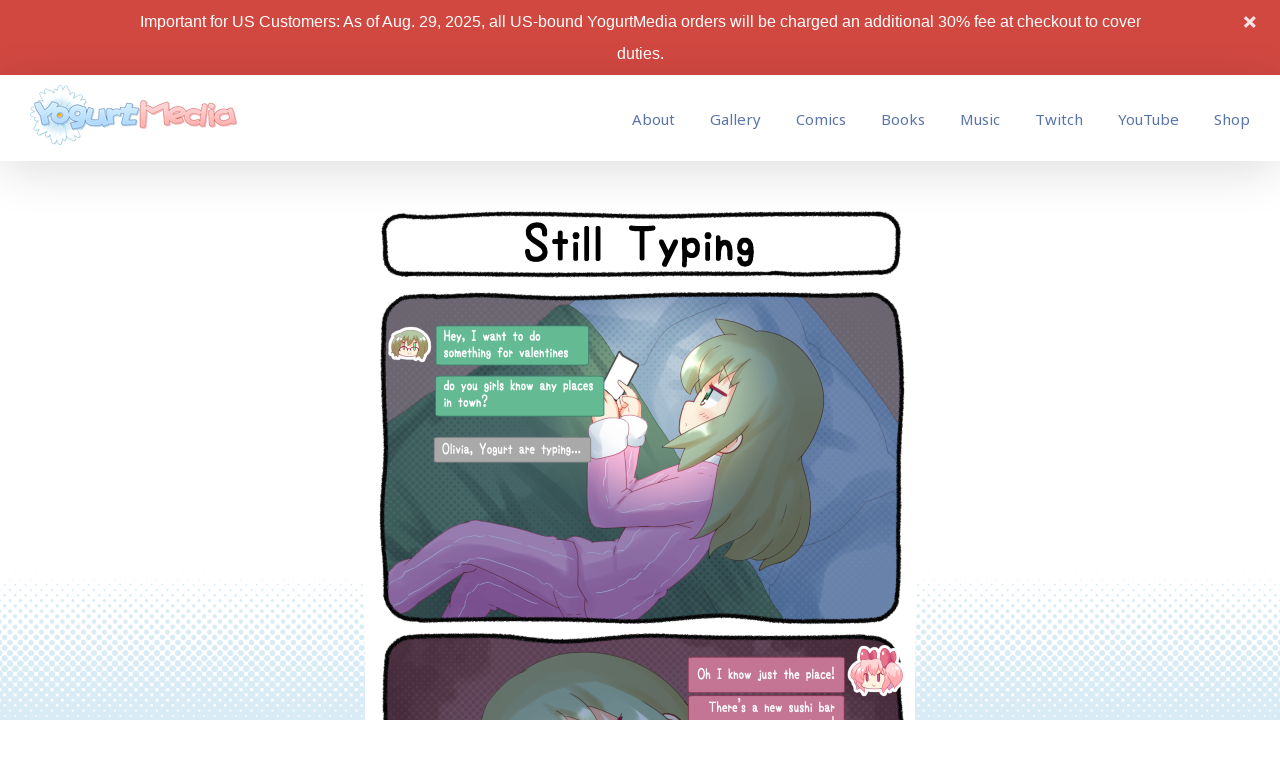

--- FILE ---
content_type: text/html; charset=UTF-8
request_url: https://yogurtmedia.net/comic/still-typing/
body_size: 29126
content:
<!DOCTYPE html>
<html class="" xmlns="https://www.w3.org/1999/xhtml" lang="en-US" prefix="og: http://ogp.me/ns# fb: http://ogp.me/ns/fb#">
<head>
		
	<meta http-equiv="Content-Type" content="text/html; charset=utf-8"/>

	<title>Still Typing | YogurtMedia</title>

	<!--[if lte IE 8]>
	<script type="text/javascript" src="https://yogurtmedia.net/wp-content/themes/Avada/assets/js/html5shiv.js"></script>
	<![endif]-->

			<meta name="viewport" content="width=device-width, initial-scale=1, maximum-scale=1" />
	
		<link rel="shortcut icon" href="https://yogurtmedia.net/wp-content/uploads/2015/05/yogurtmediadaisy2fav.png" type="image/x-icon" />
	
		<!-- For iPhone -->
	<link rel="apple-touch-icon-precomposed" href="https://yogurtmedia.net/wp-content/uploads/2015/05/yogurtmediadaisy2iphonebb.png">
	
		<!-- For iPhone 4 Retina display -->
	<link rel="apple-touch-icon-precomposed" sizes="114x114" href="https://yogurtmedia.net/wp-content/uploads/2015/05/yogurtmediadaisy2ipretina.png">
	
		<!-- For iPad -->
	<link rel="apple-touch-icon-precomposed" sizes="72x72" href="https://yogurtmedia.net/wp-content/uploads/2015/05/yogurtmediadaisy2ipad.png">
	
		<!-- For iPad Retina display -->
	<link rel="apple-touch-icon-precomposed" sizes="144x144" href="https://yogurtmedia.net/wp-content/uploads/2015/05/yogurtmediadaisy2favretina.png">
	
	
<!-- All in One SEO Pack 3.0.4 by Michael Torbert of Semper Fi Web Design[221,256] -->
<meta name="description"  content="A new comic for the week! In this comic, Risa is asking her girl friends for some Valentine&#039;s Day ideas! In particular, she wants to know if there&#039;s any new" />

<link rel="canonical" href="https://yogurtmedia.net/comic/still-typing/" />
<!-- All in One SEO Pack -->
<link rel='dns-prefetch' href='//s0.wp.com' />
<link rel='dns-prefetch' href='//ajax.googleapis.com' />
<link rel='dns-prefetch' href='//fonts.googleapis.com' />
<link rel='dns-prefetch' href='//s.w.org' />
<link rel="alternate" type="application/rss+xml" title="YogurtMedia &raquo; Feed" href="https://yogurtmedia.net/feed/" />
<link rel="alternate" type="application/rss+xml" title="YogurtMedia &raquo; Comments Feed" href="https://yogurtmedia.net/comments/feed/" />
<link rel="alternate" type="application/rss+xml" title="YogurtMedia &raquo; Still Typing Comments Feed" href="https://yogurtmedia.net/comic/still-typing/feed/" />
<meta property="og:title" content="Still Typing"/><meta property="og:type" content="article"/><meta property="og:url" content="https://yogurtmedia.net/comic/still-typing/"/><meta property="og:site_name" content="YogurtMedia"/><meta property="og:description" content="A new comic for the week!

In this comic, Risa is asking her girl friends for some Valentine&#39;s Day ideas! In particular, she wants to know if there&#39;s any new restaurants or places to check out around town. Olivia suggests a new sushi place that recently opened up, in addition to a few other extra ideas"/><meta property="og:image" content="https://yogurtmedia.net/wp-content/uploads/2024/02/1636-Comics.png"/>		<script type="text/javascript">
			window._wpemojiSettings = {"baseUrl":"https:\/\/s.w.org\/images\/core\/emoji\/11.2.0\/72x72\/","ext":".png","svgUrl":"https:\/\/s.w.org\/images\/core\/emoji\/11.2.0\/svg\/","svgExt":".svg","source":{"concatemoji":"https:\/\/yogurtmedia.net\/wp-includes\/js\/wp-emoji-release.min.js?ver=5.1.19"}};
			!function(e,a,t){var n,r,o,i=a.createElement("canvas"),p=i.getContext&&i.getContext("2d");function s(e,t){var a=String.fromCharCode;p.clearRect(0,0,i.width,i.height),p.fillText(a.apply(this,e),0,0);e=i.toDataURL();return p.clearRect(0,0,i.width,i.height),p.fillText(a.apply(this,t),0,0),e===i.toDataURL()}function c(e){var t=a.createElement("script");t.src=e,t.defer=t.type="text/javascript",a.getElementsByTagName("head")[0].appendChild(t)}for(o=Array("flag","emoji"),t.supports={everything:!0,everythingExceptFlag:!0},r=0;r<o.length;r++)t.supports[o[r]]=function(e){if(!p||!p.fillText)return!1;switch(p.textBaseline="top",p.font="600 32px Arial",e){case"flag":return s([55356,56826,55356,56819],[55356,56826,8203,55356,56819])?!1:!s([55356,57332,56128,56423,56128,56418,56128,56421,56128,56430,56128,56423,56128,56447],[55356,57332,8203,56128,56423,8203,56128,56418,8203,56128,56421,8203,56128,56430,8203,56128,56423,8203,56128,56447]);case"emoji":return!s([55358,56760,9792,65039],[55358,56760,8203,9792,65039])}return!1}(o[r]),t.supports.everything=t.supports.everything&&t.supports[o[r]],"flag"!==o[r]&&(t.supports.everythingExceptFlag=t.supports.everythingExceptFlag&&t.supports[o[r]]);t.supports.everythingExceptFlag=t.supports.everythingExceptFlag&&!t.supports.flag,t.DOMReady=!1,t.readyCallback=function(){t.DOMReady=!0},t.supports.everything||(n=function(){t.readyCallback()},a.addEventListener?(a.addEventListener("DOMContentLoaded",n,!1),e.addEventListener("load",n,!1)):(e.attachEvent("onload",n),a.attachEvent("onreadystatechange",function(){"complete"===a.readyState&&t.readyCallback()})),(n=t.source||{}).concatemoji?c(n.concatemoji):n.wpemoji&&n.twemoji&&(c(n.twemoji),c(n.wpemoji)))}(window,document,window._wpemojiSettings);
		</script>
		<style type="text/css">
img.wp-smiley,
img.emoji {
	display: inline !important;
	border: none !important;
	box-shadow: none !important;
	height: 1em !important;
	width: 1em !important;
	margin: 0 .07em !important;
	vertical-align: -0.1em !important;
	background: none !important;
	padding: 0 !important;
}
</style>
	<link rel='stylesheet' id='codepeople-loading-page-style-css'  href='https://yogurtmedia.net/wp-content/plugins/loading-page/css/loading-page.css?ver=free-1.0.29' type='text/css' media='all' />
<link rel='stylesheet' id='codepeople-loading-page-style-effect-css'  href='https://yogurtmedia.net/wp-content/plugins/loading-page/css/loading-page.css?ver=free-1.0.29' type='text/css' media='all' />
<link rel='stylesheet' id='wp-block-library-css'  href='https://yogurtmedia.net/wp-includes/css/dist/block-library/style.min.css?ver=5.1.19' type='text/css' media='all' />
<link rel='stylesheet' id='layerslider-css'  href='https://yogurtmedia.net/wp-content/plugins/LayerSlider/static/css/layerslider.css?ver=5.3.2' type='text/css' media='all' />
<link rel='stylesheet' id='ls-google-fonts-css'  href='https://fonts.googleapis.com/css?family=Lato:100,300,regular,700,900%7COpen+Sans:300%7CIndie+Flower:regular%7COswald:300,regular,700&#038;subset=latin%2Clatin-ext' type='text/css' media='all' />
<link rel='stylesheet' id='gallery-all-css-css'  href='https://yogurtmedia.net/wp-content/plugins/gallery-images/style/gallery-all.css?ver=5.1.19' type='text/css' media='all' />
<link rel='stylesheet' id='style2-os-css-css'  href='https://yogurtmedia.net/wp-content/plugins/gallery-images/style/style2-os.css?ver=5.1.19' type='text/css' media='all' />
<link rel='stylesheet' id='lightbox-css-css'  href='https://yogurtmedia.net/wp-content/plugins/gallery-images/style/lightbox.css?ver=5.1.19' type='text/css' media='all' />
<link rel='stylesheet' id='rs-plugin-settings-css'  href='https://yogurtmedia.net/wp-content/plugins/revslider/rs-plugin/css/settings.css?ver=4.6.92' type='text/css' media='all' />
<style id='rs-plugin-settings-inline-css' type='text/css'>
.tp-caption a{color:#ff7302;text-shadow:none;-webkit-transition:all 0.2s ease-out;-moz-transition:all 0.2s ease-out;-o-transition:all 0.2s ease-out;-ms-transition:all 0.2s ease-out}.tp-caption a:hover{color:#ffa902}
</style>
<link rel='stylesheet' id='tp-notosans-css'  href='https://fonts.googleapis.com/css?family=Noto+Sans%3A400%2C700%2C400italic%2C700italic&#038;ver=5.1.19' type='text/css' media='all' />
<link rel='stylesheet' id='topbar-css'  href='https://yogurtmedia.net/wp-content/plugins/topbar-pro/css/topbar_style.css?ver=5.1.19' type='text/css' media='all' />
<link rel='stylesheet' id='avada-google-fonts-css'  href='https://fonts.googleapis.com/css?family=Noto+Sans%3A400%2C400italic%2C700%2C700italic&#038;subset=latin&#038;ver=5.1.19' type='text/css' media='all' />
<link rel='stylesheet' id='avada-stylesheet-css'  href='https://yogurtmedia.net/wp-content/themes/Avada/style.css?ver=3.8.4' type='text/css' media='all' />
<!--[if lte IE 9]>
<link rel='stylesheet' id='avada-shortcodes-css'  href='https://yogurtmedia.net/wp-content/themes/Avada/shortcodes.css?ver=3.8.4' type='text/css' media='all' />
<![endif]-->
<link rel='stylesheet' id='fontawesome-css'  href='https://yogurtmedia.net/wp-content/themes/Avada/assets/fonts/fontawesome/font-awesome.css?ver=3.8.4' type='text/css' media='all' />
<!--[if lte IE 9]>
<link rel='stylesheet' id='avada-IE-fontawesome-css'  href='https://yogurtmedia.net/wp-content/themes/Avada/assets/fonts/fontawesome/font-awesome.css?ver=3.8.4' type='text/css' media='all' />
<![endif]-->
<!--[if lte IE 8]>
<link rel='stylesheet' id='avada-IE8-css'  href='https://yogurtmedia.net/wp-content/themes/Avada/assets/css/ie8.css?ver=3.8.4' type='text/css' media='all' />
<![endif]-->
<!--[if IE]>
<link rel='stylesheet' id='avada-IE-css'  href='https://yogurtmedia.net/wp-content/themes/Avada/assets/css/ie.css?ver=3.8.4' type='text/css' media='all' />
<![endif]-->
<link rel='stylesheet' id='avada-animations-css'  href='https://yogurtmedia.net/wp-content/themes/Avada/animations.css?ver=3.8.4' type='text/css' media='all' />
<link rel='stylesheet' id='avada-woocommerce-css'  href='https://yogurtmedia.net/wp-content/themes/Avada/assets/css/woocommerce.css?ver=3.8.4' type='text/css' media='all' />
<link rel='stylesheet' id='jetpack_css-css'  href='https://yogurtmedia.net/wp-content/plugins/jetpack/css/jetpack.css?ver=7.4.3' type='text/css' media='all' />
<link rel='stylesheet' id='comiceasel-style-css'  href='https://yogurtmedia.net/wp-content/plugins/comic-easel/css/comiceasel.css?ver=5.1.19' type='text/css' media='all' />
<link rel='stylesheet' id='comiceasel-navstyle-css'  href='https://yogurtmedia.net/wp-content/plugins/comic-easel/images/nav/Yogurt/navstyle.css?ver=5.1.19' type='text/css' media='all' />
<script type='text/javascript' src='https://yogurtmedia.net/wp-content/plugins/LayerSlider/static/js/greensock.js?ver=1.11.8'></script>
<script type='text/javascript' src='//ajax.googleapis.com/ajax/libs/jquery/1.11.3/jquery.min.js?ver=1.11.3'></script>
<script type='text/javascript' src='https://yogurtmedia.net/wp-content/plugins/LayerSlider/static/js/layerslider.kreaturamedia.jquery.js?ver=5.3.2'></script>
<script type='text/javascript' src='https://yogurtmedia.net/wp-content/plugins/LayerSlider/static/js/layerslider.transitions.js?ver=5.3.2'></script>
<script type='text/javascript' src='https://yogurtmedia.net/wp-content/plugins/revslider/rs-plugin/js/jquery.themepunch.tools.min.js?ver=4.6.92'></script>
<script type='text/javascript' src='https://yogurtmedia.net/wp-content/plugins/revslider/rs-plugin/js/jquery.themepunch.revolution.min.js?ver=4.6.92'></script>
<script type='text/javascript' src='https://yogurtmedia.net/wp-content/plugins/topbar-pro/js/jquery.cookie.js?ver=5.1.19'></script>
<script type='text/javascript'>
/* <![CDATA[ */
var tpbr_settings = {"initial_state":"open","user_who":"notloggedin","fixed":"notfixed","guests_or_users":"all","yn_close":"close","fontsize":"16","delay":"1000","border":"border","message":"Important for US Customers: As of Aug. 29, 2025, all US-bound YogurtMedia orders will be charged an additional 30% fee at checkout to cover duties.","status":"active","yn_button":"nobutton","color":"#D14841","button_text":"Our Patrons","button_url":"http:\/\/yogurtmedia.net\/about-me\/#Patreon","is_admin_bar":"no","close_url":"https:\/\/yogurtmedia.net\/wp-content\/plugins\/topbar-pro\/images\/close.png"};
/* ]]> */
</script>
<script type='text/javascript' src='https://yogurtmedia.net/wp-content/plugins/topbar-pro/js/tpbr_front.min.js?ver=5.1.19'></script>
<link rel='https://api.w.org/' href='https://yogurtmedia.net/wp-json/' />
<link rel="EditURI" type="application/rsd+xml" title="RSD" href="https://yogurtmedia.net/xmlrpc.php?rsd" />
<link rel="wlwmanifest" type="application/wlwmanifest+xml" href="https://yogurtmedia.net/wp-includes/wlwmanifest.xml" /> 
<meta name="generator" content="WordPress 5.1.19" />
<meta name="generator" content="WooCommerce 2.3.8" />
<link rel='shortlink' href='https://wp.me/p6b3Wk-2dV' />
<link rel="alternate" type="application/json+oembed" href="https://yogurtmedia.net/wp-json/oembed/1.0/embed?url=https%3A%2F%2Fyogurtmedia.net%2Fcomic%2Fstill-typing%2F" />
<link rel="alternate" type="text/xml+oembed" href="https://yogurtmedia.net/wp-json/oembed/1.0/embed?url=https%3A%2F%2Fyogurtmedia.net%2Fcomic%2Fstill-typing%2F&#038;format=xml" />
<meta name="Comic-Easel" content="1.8.4" />
<meta name="twitter:card" content="summary">
<meta name="twitter:site" content="YogurtMedia">
<meta name="twitter:description" content="" />
<meta name="twitter:title" content="Still Typing" />
<meta property="og:image" content="https://yogurtmedia.net/wp-content/uploads/2024/02/1636-Comics-381x1024.png" />
<meta name="twitter:image" content="https://yogurtmedia.net/wp-content/uploads/2024/02/1636-Comics-381x1024.png" />
<meta name="generator" content="Custom Login v3.2.9" />
		<script type="text/javascript">
			jQuery(document).ready(function() {
				// CUSTOM AJAX CONTENT LOADING FUNCTION
				var ajaxRevslider = function(obj) {
				
					// obj.type : Post Type
					// obj.id : ID of Content to Load
					// obj.aspectratio : The Aspect Ratio of the Container / Media
					// obj.selector : The Container Selector where the Content of Ajax will be injected. It is done via the Essential Grid on Return of Content
					
					var content = "";

					data = {};
					
					data.action = 'revslider_ajax_call_front';
					data.client_action = 'get_slider_html';
					data.token = 'cb8074feb4';
					data.type = obj.type;
					data.id = obj.id;
					data.aspectratio = obj.aspectratio;
					
					// SYNC AJAX REQUEST
					jQuery.ajax({
						type:"post",
						url:"https://yogurtmedia.net/wp-admin/admin-ajax.php",
						dataType: 'json',
						data:data,
						async:false,
						success: function(ret, textStatus, XMLHttpRequest) {
							if(ret.success == true)
								content = ret.data;								
						},
						error: function(e) {
							console.log(e);
						}
					});
					
					 // FIRST RETURN THE CONTENT WHEN IT IS LOADED !!
					 return content;						 
				};
				
				// CUSTOM AJAX FUNCTION TO REMOVE THE SLIDER
				var ajaxRemoveRevslider = function(obj) {
					return jQuery(obj.selector+" .rev_slider").revkill();
				};

				// EXTEND THE AJAX CONTENT LOADING TYPES WITH TYPE AND FUNCTION
				var extendessential = setInterval(function() {
					if (jQuery.fn.tpessential != undefined) {
						clearInterval(extendessential);
						if(typeof(jQuery.fn.tpessential.defaults) !== 'undefined') {
							jQuery.fn.tpessential.defaults.ajaxTypes.push({type:"revslider",func:ajaxRevslider,killfunc:ajaxRemoveRevslider,openAnimationSpeed:0.3});   
							// type:  Name of the Post to load via Ajax into the Essential Grid Ajax Container
							// func: the Function Name which is Called once the Item with the Post Type has been clicked
							// killfunc: function to kill in case the Ajax Window going to be removed (before Remove function !
							// openAnimationSpeed: how quick the Ajax Content window should be animated (default is 0.3)
						}
					}
				},30);
			});
		</script>
		
<link rel='dns-prefetch' href='//v0.wordpress.com'/>
<style type='text/css'>img#wpstats{display:none}</style>		<style type="text/css">.recentcomments a{display:inline !important;padding:0 !important;margin:0 !important;}</style>
		<!--[if IE 9]> <script>var _fusionParallaxIE9 = true;</script> <![endif]-->
<!-- Jetpack Open Graph Tags -->
<meta property="og:type" content="article" />
<meta property="og:title" content="Still Typing" />
<meta property="og:url" content="https://yogurtmedia.net/comic/still-typing/" />
<meta property="og:description" content="A new comic for the week! In this comic, Risa is asking her girl friends for some Valentine&#8217;s Day ideas! In particular, she wants to know if there&#8217;s any new restaurants or places to che…" />
<meta property="article:published_time" content="2024-02-06T04:23:24+00:00" />
<meta property="article:modified_time" content="2024-02-06T04:23:24+00:00" />
<meta property="og:site_name" content="YogurtMedia" />
<meta property="og:image" content="https://yogurtmedia.net/wp-content/uploads/2024/02/1636-Comics.png" />
<meta property="og:image:width" content="550" />
<meta property="og:image:height" content="1478" />
<meta property="og:locale" content="en_US" />
<meta name="twitter:text:title" content="Still Typing" />
<meta name="twitter:image" content="https://yogurtmedia.net/wp-content/uploads/2024/02/1636-Comics.png?w=640" />
<meta name="twitter:card" content="summary_large_image" />

<!-- End Jetpack Open Graph Tags -->

<!-- BEGIN ExactMetrics v5.3.8 Universal Analytics - https://exactmetrics.com/ -->
<script>
(function(i,s,o,g,r,a,m){i['GoogleAnalyticsObject']=r;i[r]=i[r]||function(){
	(i[r].q=i[r].q||[]).push(arguments)},i[r].l=1*new Date();a=s.createElement(o),
	m=s.getElementsByTagName(o)[0];a.async=1;a.src=g;m.parentNode.insertBefore(a,m)
})(window,document,'script','https://www.google-analytics.com/analytics.js','ga');
  ga('create', 'UA-63092807-1', 'auto');
  ga('send', 'pageview');
</script>
<!-- END ExactMetrics Universal Analytics -->

	
	<!--[if lte IE 8]>
	<script type="text/javascript">
	jQuery(document).ready(function() {
	var imgs, i, w;
	var imgs = document.getElementsByTagName( 'img' );
	for( i = 0; i < imgs.length; i++ ) {
		w = imgs[i].getAttribute( 'width' );
		imgs[i].removeAttribute( 'width' );
		imgs[i].removeAttribute( 'height' );
	}
	});
	</script>
	
	<script src="https://yogurtmedia.net/wp-content/themes/Avada/assets/js/excanvas.js"></script>
	
	<![endif]-->
	
	<!--[if lte IE 9]>
	<script type="text/javascript">
	jQuery(document).ready(function() {
	
	// Combine inline styles for body tag
	jQuery('body').each( function() {	
		var combined_styles = '<style type="text/css">';

		jQuery( this ).find( 'style' ).each( function() {
			combined_styles += jQuery(this).html();
			jQuery(this).remove();
		});

		combined_styles += '</style>';

		jQuery( this ).prepend( combined_styles );
	});
	});
	</script>
	
	<![endif]-->	
	
	<script type="text/javascript">
	/*@cc_on
		@if (@_jscript_version == 10)
			document.write('<style type="text/css">.fusion-body .fusion-header-shadow:after{z-index: 99 !important;}.fusion-body.side-header #side-header.header-shadow:after{ z-index: 0 !important; }.search input,.searchform input {padding-left:10px;} .avada-select-parent .select-arrow,.select-arrow{height:33px;background-color:#ffffff;}.search input{padding-left:5px;}header .tagline{margin-top:3px;}.star-rating span:before {letter-spacing: 0;}.avada-select-parent .select-arrow,.gravity-select-parent .select-arrow,.wpcf7-select-parent .select-arrow,.select-arrow{background: #fff;}.star-rating{width: 5.2em;}.star-rating span:before {letter-spacing: 0.1em;}</style>');
		@end
	@*/

	var doc = document.documentElement;
	doc.setAttribute('data-useragent', navigator.userAgent);
	</script>

	<style type="text/css">
	.Avada_384{color:green;}html, body, html body.custom-background, .woocommerce-tabs > .tabs .active a { background-color: #ffffff; }html, body, html body.custom-background, .woocommerce-tabs > .tabs .active a { background-color: #ffffff; }.fusion-secondary-header, .sticky-header .sticky-shadow, .tfs-slider .slide-content, .header-v4 #small-nav, .header-v5 #small-nav, .fusion-footer-copyright-area, .fusion-footer-widget-area, #slidingbar, .fusion-page-title-bar{ padding-left: 30px; padding-right: 30px; }#main { padding-left: 30px; padding-right: 30px; }@media only screen and (max-width: 800px ) {.fusion-mobile-menu-design-modern .fusion-secondary-header { padding-left: 0 !important; padding-right: 0 !important; }#side-header{width:auto;}}@media only screen and (max-width: 1280px) {.width-100#main { padding-left: 30px !important; padding-right: 30px !important; }.width-100 .fullwidth-box, .width-100 .fusion-section-separator {padding-left: 30px !important;padding-right: 30px !important;}.width-100 .fullwidth-box, .width-100 .fusion-section-separator {margin-left: -30px !important;margin-right: -30px !important;}}.fusion-mobile-menu-design-modern .fusion-mobile-nav-holder li a { padding-left: 30px; padding-right: 30px; }.fusion-mobile-menu-design-modern .fusion-mobile-nav-holder li a {padding-left: 30px;padding-right: 30px;}.fusion-mobile-menu-design-modern .fusion-mobile-nav-holder .fusion-mobile-nav-item .fusion-open-submenu {padding-right: 35px;}.fusion-mobile-menu-design-modern .fusion-mobile-nav-holder .fusion-mobile-nav-item a {padding-left: 30px;padding-right: 30px;}.fusion-mobile-menu-design-modern .fusion-mobile-nav-holder .fusion-mobile-nav-item li a {padding-left: 42px;}.fusion-mobile-menu-design-modern .fusion-mobile-nav-holder .fusion-mobile-nav-item li li a {padding-left: 55px;}.fusion-mobile-menu-design-modern .fusion-mobile-nav-holder .fusion-mobile-nav-item li li li a {padding-left: 68px;}.fusion-mobile-menu-design-modern .fusion-mobile-nav-holder .fusion-mobile-nav-item li li li li a {padding-left: 81px;}.rtl .fusion-mobile-menu-design-modern .fusion-mobile-nav-holder .fusion-mobile-nav-item .fusion-open-submenu {padding-left: 30px;padding-right: 15px;}.rtl .fusion-mobile-menu-design-modern .fusion-mobile-nav-holder .fusion-mobile-nav-item a {padding-left: 30px;padding-right: 30px;}.rtl .fusion-mobile-menu-design-modern .fusion-mobile-nav-holder .fusion-mobile-nav-item li a {padding-left: 0;padding-right: 42px;}.rtl .fusion-mobile-menu-design-modern .fusion-mobile-nav-holder .fusion-mobile-nav-item li li a {padding-left: 0;padding-right: 55px;}.rtl .fusion-mobile-menu-design-modern .fusion-mobile-nav-holder .fusion-mobile-nav-item li li li a {padding-left: 0;padding-right: 68px;}.rtl .fusion-mobile-menu-design-modern .fusion-mobile-nav-holder .fusion-mobile-nav-item li li li li a {padding-left: 0;padding-left: 81px;}@media only screen and (min-width: 1130px ) and (max-width: 1210px ) {.grid-layout-6 .fusion-post-grid,.fusion-portfolio-six .fusion-portfolio-post {width: 20% !important;}.grid-layout-5 .fusion-post-grid,.fusion-portfolio-five .fusion-portfolio-post {width: 25% !important;}}@media only screen and (min-width: 800px ) and (max-width: 1130px ) {.grid-layout-6 .fusion-post-grid,.fusion-portfolio-six .fusion-portfolio-post {width: 25% !important;}.grid-layout-5 .fusion-post-grid,.fusion-portfolio-five .fusion-portfolio-post {width: 33.3333333333% !important;}.grid-layout-4 .fusion-post-grid,.fusion-portfolio-four .fusion-portfolio-post {width: 33.3333333333% !important;}}@media only screen and (min-width: 700px ) and (max-width: 800px ) {.fusion-blog-layout-grid-6 .fusion-post-grid,.fusion-portfolio-six .fusion-portfolio-post {width: 33.3333333333% !important;}.fusion-blog-layout-grid-5 .fusion-post-grid,.fusion-blog-layout-grid-4 .fusion-post-grid,.fusion-blog-layout-grid-3 .fusion-post-grid,.fusion-portfolio-five .fusion-portfolio-post,.fusion-portfolio-four .fusion-portfolio-post,.fusion-portfolio-three .fusion-portfolio-post,.fusion-portfolio-masonry .fusion-portfolio-post {width: 50% !important;}}@media only screen and (min-width: 640px ) and ( max-width: 700px ) {.fusion-blog-layout-grid-6 .fusion-post-grid,.fusion-blog-layout-grid-5 .fusion-post-grid,.fusion-blog-layout-grid-4 .fusion-post-grid,.fusion-blog-layout-grid-3 .fusion-post-grid,.fusion-portfolio-six .fusion-portfolio-post,.fusion-portfolio-five .fusion-portfolio-post,.fusion-portfolio-four .fusion-portfolio-post,.fusion-portfolio-three .fusion-portfolio-post,.fusion-portfolio-masonry .fusion-portfolio-post {width: 50% !important;}}@media only screen and (max-width: 640px ) {.fusion-blog-layout-grid .fusion-post-grid,.fusion-portfolio-post {width: 100% !important;}}@media only screen and (min-device-width: 768px) and (max-device-width: 1366px) and (orientation: portrait) {.fusion-blog-layout-grid-6 .fusion-post-grid,.fusion-portfolio-six .fusion-portfolio-post {width: 33.3333333333% !important;}.fusion-blog-layout-grid-5 .fusion-post-grid,.fusion-blog-layout-grid-4 .fusion-post-grid,.fusion-blog-layout-grid-3 .fusion-post-grid,.fusion-portfolio-five .fusion-portfolio-post,.fusion-portfolio-four .fusion-portfolio-post,.fusion-portfolio-three .fusion-portfolio-post,.fusion-portfolio-masonry .fusion-portfolio-post {width: 50% !important;}}@media only screen and (min-device-width: 768px) and (max-device-width: 1024px) and (orientation: landscape){}a:hover, .tooltip-shortcode {color: #67b7e1;}.fusion-footer-widget-area ul li a:hover,.fusion-footer-widget-area .fusion-tabs-widget .tab-holder .news-list li .post-holder a:hover,.fusion-footer-widget-area .fusion-accordian .panel-title a:hover,#slidingbar-area ul li a:hover,#slidingbar-area .fusion-accordian .panel-title a:hover,.fusion-filters .fusion-filter.fusion-active a,.project-content .project-info .project-info-box a:hover,#main .post h2 a:hover,#main .about-author .title a:hover,span.dropcap,.fusion-footer-widget-area a:hover,#slidingbar-area a:hover,.fusion-copyright-notice a:hover,.sidebar .widget_categories li a:hover,.sidebar .widget li a:hover,.fusion-date-and-formats .fusion-format-box i,h5.toggle:hover a,.tooltip-shortcode,.content-box-percentage,.fusion-popover,.woocommerce .address .edit:hover:after,.my_account_orders .order-actions a:hover:after,.more a:hover:after,.fusion-read-more:hover:after,.pagination-prev:hover:before,.pagination-next:hover:after,.bbp-topic-pagination .prev:hover:before,.bbp-topic-pagination .next:hover:after,.single-navigation a[rel=prev]:hover:before,.single-navigation a[rel=next]:hover:after,.sidebar .widget_nav_menu li a:hover:before,.sidebar .widget_categories li a:hover:before,.sidebar .widget .recentcomments:hover:before,.sidebar .widget_recent_entries li a:hover:before,.sidebar .widget_archive li a:hover:before,.sidebar .widget_pages li a:hover:before,.sidebar .widget_links li a:hover:before,.side-nav .arrow:hover:after,.woocommerce-tabs .tabs a:hover .arrow:after,#wrapper .jtwt .jtwt_tweet a:hover,.star-rating:before,.star-rating span:before,.price ins .amount, .avada-order-details .shop_table.order_details tfoot tr:last-child .amount,.price > .amount,.woocommerce-pagination .prev:hover,.woocommerce-pagination .next:hover,.woocommerce-pagination .prev:hover:before,.woocommerce-pagination .next:hover:after,.woocommerce-tabs .tabs li.active a,.woocommerce-tabs .tabs li.active a .arrow:after,#wrapper .cart-checkout a:hover,#wrapper .cart-checkout a:hover:before,.widget_shopping_cart_content .total .amount,.widget_layered_nav li a:hover:before,.widget_product_categories li a:hover:before,.woocommerce-side-nav li.active a,.woocommerce-side-nav li.active a:after,.my_account_orders .order-number a,.shop_table .product-subtotal .amount,.cart_totals .order-total .amount,.checkout .shop_table tfoot .order-total .amount,#final-order-details .mini-order-details tr:last-child .amount,.rtl .more a:hover:before,.rtl .fusion-read-more:hover:before,#wrapper .sidebar .current_page_item > a,#wrapper .sidebar .current-menu-item > a,#wrapper .sidebar .current_page_item > a:before,#wrapper .sidebar .current-menu-item > a:before,#wrapper .fusion-footer-widget-area .current_page_item > a,#wrapper .fusion-footer-widget-area .current-menu-item > a,#wrapper .fusion-footer-widget-area .current_page_item > a:before,#wrapper .fusion-footer-widget-area .current-menu-item > a:before,#wrapper #slidingbar-area .current_page_item > a,#wrapper #slidingbar-area .current-menu-item > a,#wrapper #slidingbar-area .current_page_item > a:before,#wrapper #slidingbar-area .current-menu-item > a:before,.side-nav ul > li.current_page_item > a,.side-nav li.current_page_ancestor > a,.gform_wrapper span.ginput_total,.gform_wrapper span.ginput_product_price,.ginput_shipping_price,.bbp-topics-front ul.super-sticky a:hover, .bbp-topics ul.super-sticky a:hover, .bbp-topics ul.sticky a:hover, .bbp-forum-content ul.sticky a:hover, .fusion-accordian .panel-title a:hover{color: #67b7e1;}.fusion-content-boxes .heading-link:hover h2 {color: #67b7e1 !important;}.fusion-content-boxes .heading-link:hover .icon i.circle-yes, .fusion-accordian .panel-title a:hover .fa-fusion-box {background-color: #67b7e1 !important;border-color: #67b7e1 !important;}.sidebar .fusion-image-wrapper .fusion-rollover .fusion-rollover-content a:hover { color: #333333; }.star-rating:before,.star-rating span:before {color: #67b7e1;}.tagcloud a:hover,#slidingbar-area .tagcloud a:hover,.fusion-footer-widget-area .tagcloud a:hover{ color: #FFFFFF; text-shadow: none; -moz-text-shadow: none; -webkit-text-shadow: none; }.reading-box,.fusion-filters .fusion-filter.fusion-active a,#wrapper .fusion-tabs-widget .tab-holder .tabs li.active a,#wrapper .post-content blockquote,.progress-bar-content,.pagination .current,.bbp-topic-pagination .current,.pagination a.inactive:hover,.woocommerce-pagination .page-numbers.current,.woocommerce-pagination .page-numbers:hover,#nav ul li > a:hover,#sticky-nav ul li > a:hover,.woocommerce-pagination .current,.tagcloud a:hover,#bbpress-forums div.bbp-topic-tags a:hover,#wrapper .fusion-tabs.classic .nav-tabs > li.active .tab-link:hover, #wrapper .fusion-tabs.classic .nav-tabs > li.active .tab-link:focus, #wrapper .fusion-tabs.classic .nav-tabs > li.active .tab-link,#wrapper .fusion-tabs.vertical-tabs.classic .nav-tabs > li.active .tab-link {border-color: #67b7e1;}#wrapper .side-nav li.current_page_item a{border-right-color: #67b7e1;border-left-color: #67b7e1;}.fusion-accordian .panel-title .active .fa-fusion-box,ul.circle-yes li:before,.circle-yes ul li:before,.progress-bar-content,.pagination .current,.bbp-topic-pagination .current,.fusion-date-and-formats .fusion-date-box,.table-2 table thead,.onsale,.woocommerce-pagination .current,.woocommerce .social-share li a:hover i,.price_slider_wrapper .ui-slider .ui-slider-range,.tagcloud a:hover,.cart-loading,#toTop:hover,#bbpress-forums div.bbp-topic-tags a:hover,#wrapper .search-table .search-button input[type="submit"]:hover,ul.arrow li:before,p.demo_store,.avada-myaccount-data .digital-downloads li:before, .avada-thank-you .order_details li:before,.sidebar .widget_layered_nav li.chosen, .sidebar .widget_layered_nav_filters li.chosen {background-color: #67b7e1;}.woocommerce .social-share li a:hover i {border-color: #67b7e1;}.bbp-topics-front ul.super-sticky, .bbp-topics ul.super-sticky, .bbp-topics ul.sticky, .bbp-forum-content ul.sticky{background-color: #ffffe8;opacity: 1;}#main,#wrapper,.fusion-separator .icon-wrapper, html, body, .bbp-arrow, .woocommerce-tabs > .tabs .active a { background-color: #ffffff; }.fusion-footer-widget-area{background-color: ;}#wrapper .fusion-footer-widget-area .fusion-tabs-widget .tab-holder .tabs li {border-color: ;}.fusion-footer-widget-area{border-color: ;}.fusion-footer-copyright-area{background-color: #ffffff;}.fusion-footer-copyright-area{border-color: #ffffff;}.sep-boxed-pricing .panel-heading{background-color: #62a2c4;border-color: #62a2c4;}.fusion-pricing-table .panel-body .price .integer-part, .fusion-pricing-table .panel-body .price .decimal-part,.full-boxed-pricing.fusion-pricing-table .standout .panel-heading h3{color: #62a2c4;}.fusion-image-wrapper .fusion-rollover{background-image: linear-gradient(top, rgba(144,201,232, 0.8) 0%, rgba(90,171,214, 0.8) 100%);background-image: -o-linear-gradient(top, rgba(144,201,232, 0.8) 0%, rgba(90,171,214, 0.8) 100%);background-image: -moz-linear-gradient(top, rgba(144,201,232, 0.8) 0%, rgba(90,171,214, 0.8) 100%);background-image: -webkit-linear-gradient(top, rgba(144,201,232, 0.8) 0%, rgba(90,171,214, 0.8) 100%);background-image: -ms-linear-gradient(top, rgba(144,201,232, 0.8) 0%, rgba(90,171,214, 0.8) 100%);background-image: -webkit-gradient(linear,left top,left bottom,color-stop(0, rgba(144,201,232, 0.8)),color-stop(1, rgba(90,171,214, 0.8)));filter: progid:DXImageTransform.Microsoft.gradient(startColorstr='#90c9e8', endColorstr='#5aabd6'), progid: DXImageTransform.Microsoft.Alpha(Opacity=0);}.no-cssgradients .fusion-image-wrapper .fusion-rollover{background: #90c9e8;}.fusion-image-wrapper:hover .fusion-rollover {filter: progid:DXImageTransform.Microsoft.gradient(startColorstr='#90c9e8', endColorstr='#5aabd6'), progid: DXImageTransform.Microsoft.Alpha(Opacity=100);}.fusion-portfolio-one .fusion-button,#main .comment-submit,#reviews input#submit,.comment-form input[type="submit"],.wpcf7-form input[type="submit"],.wpcf7-submit,.bbp-submit-wrapper .button,.button-default,.fusion-button-default,.button.default,.price_slider_amount button,.gform_wrapper .gform_button,.woocommerce .single_add_to_cart_button,.woocommerce button.button,.woocommerce .shipping-calculator-form .button,.woocommerce .checkout #place_order,.woocommerce .checkout_coupon .button,.woocommerce .login .button,.woocommerce .register .button,.woocommerce .avada-order-details .order-again .button,.woocommerce .avada-order-details .order-again .button,.woocommerce .lost_reset_password input[type=submit],#bbp_user_edit_submit,.ticket-selector-submit-btn[type=submit],.gform_page_footer input[type=button]{background: #90c9e8;color: #105378;background-image: -webkit-gradient( linear, left bottom, left top, from( #5aabd6 ), to( #90c9e8 ) );background-image: -webkit-linear-gradient( bottom,#5aabd6, #90c9e8 );background-image:-moz-linear-gradient( bottom, #5aabd6, #90c9e8 );background-image:-o-linear-gradient( bottom, #5aabd6, #90c9e8 );background-image: linear-gradient( to top, #5aabd6, #90c9e8 );filter: progid:DXImageTransform.Microsoft.gradient(startColorstr='#90c9e8', endColorstr='#5aabd6');-webkit-transition: all .2s;-moz-transition: all .2s;-ms-transition: all .2s;-o-transition: all .2s;transition: all .2s;}.no-cssgradients .fusion-portfolio-one .fusion-button,.no-cssgradients #main .comment-submit,.no-cssgradients #reviews input#submit,.no-cssgradients .comment-form input[type="submit"],.no-cssgradients .wpcf7-form input[type="submit"],.no-cssgradients .wpcf7-submit,.no-cssgradients .bbp-submit-wrapper .button,.no-cssgradients .button-default,.no-cssgradients .fusion-button-default,.no-cssgradients .button.default,.no-cssgradients .price_slider_amount button,.no-cssgradients .gform_wrapper .gform_button,.no-cssgradients .woocommerce .single_add_to_cart_button,.no-cssgradients .woocommerce button.button,.no-cssgradients .woocommerce .shipping-calculator-form .button,.no-cssgradients .woocommerce .checkout #place_order,.no-cssgradients .woocommerce .checkout_coupon .button,.no-cssgradients .woocommerce .login .button,.no-cssgradients .woocommerce .register .button,.no-cssgradients .woocommerce .avada-order-details .order-again .button.no-cssgradients .woocommerce .lost_reset_password input[type=submit],.no-cssgradients #bbp_user_edit_submit,.no-cssgradients .ticket-selector-submit-btn[type=submit],.no-cssgradients .gform_page_footer input[type=button]{background: #90c9e8;}.fusion-portfolio-one .fusion-button:hover,#main .comment-submit:hover,#reviews input#submit:hover,.comment-form input[type="submit"]:hover,.wpcf7-form input[type="submit"]:hover,.wpcf7-submit:hover,.bbp-submit-wrapper .button:hover,.button-default:hover,.fusion-button-default:hover,.button.default:hover,.price_slider_amount button:hover,.gform_wrapper .gform_button:hover,.woocommerce .single_add_to_cart_button:hover,.woocommerce .shipping-calculator-form .button:hover,.woocommerce .checkout #place_order:hover,.woocommerce .checkout_coupon .button:hover,.woocommerce .login .button:hover,.woocommerce .register .button:hover,.woocommerce .avada-order-details .order-again .button:hover,.woocommerce .lost_reset_password input[type=submit]:hover,#bbp_user_edit_submit:hover,.ticket-selector-submit-btn[type=submit]:hover,.gform_page_footer input[type=button]:hover{background: #5aabd6;color: #105378;background-image: -webkit-gradient( linear, left bottom, left top, from( #90c9e8 ), to( #5aabd6 ) );background-image: -webkit-linear-gradient( bottom, #90c9e8, #5aabd6 );background-image:-moz-linear-gradient( bottom, #90c9e8, #5aabd6 );background-image:-o-linear-gradient( bottom, #90c9e8, #5aabd6 );background-image: linear-gradient( to top, #90c9e8, #5aabd6 );filter: progid:DXImageTransform.Microsoft.gradient(startColorstr='#5aabd6', endColorstr='#90c9e8');}.no-cssgradients .fusion-portfolio-one .fusion-button:hover,.no-cssgradients #main .comment-submit:hover,.no-cssgradients #reviews input#submit:hover,.no-cssgradients .comment-form input[type="submit"]:hover,.no-cssgradients .wpcf7-form input[type="submit"]:hover,.no-cssgradients .wpcf7-submit:hover,.no-cssgradients .bbp-submit-wrapper .button:hover,.no-cssgradients .button-default:hover,.no-cssgradients .fusion-button-default:hover,.no-cssgradinets .button.default:hover,.no-cssgradients .price_slider_amount button:hover,.no-cssgradients .gform_wrapper .gform_button:hover,.no-cssgradients .woocommerce .single_add_to_cart_button:hover.no-cssgradients .woocommerce .shipping-calculator-form .button:hover,.no-cssgradients .woocommerce .checkout #place_order:hover,.no-cssgradients .woocommerce .checkout_coupon .button:hover,.no-cssgradients .woocommerce .login .button:hover,.no-cssgradients .woocommerce .register .button:hover,.no-cssgradients .woocommerce .avada-order-details .order-again .button:hover,.no-cssgradients .woocommerce .lost_reset_password input[type=submit]:hover,.no-cssgradients #bbp_user_edit_submit:hover,.no-cssgradients .ticket-selector-submit-btn[type=submit]:hover,.no-cssgradients .gform_page_footer input[type=button]:hover{background: #5aabd6;}.fusion-image-wrapper .fusion-rollover .fusion-rollover-link, .fusion-image-wrapper .fusion-rollover .fusion-rollover-gallery { background-color: #333333; }.fusion-rollover .fusion-rollover-content .fusion-rollover-title, .fusion-image-wrapper .fusion-rollover .fusion-rollover-content .fusion-rollover-title a, .fusion-image-wrapper .fusion-rollover .fusion-rollover-content .fusion-rollover-categories, .fusion-image-wrapper .fusion-rollover .fusion-rollover-content .fusion-rollover-categories a,.fusion-image-wrapper .fusion-rollover .fusion-rollover-content a{ color: #333333; }.fusion-page-title-bar{border-color: #d2d3d4;}.fusion-footer-widget-area{padding-top: 20px;padding-bottom: 20px;}.fusion-footer-widget-area > .fusion-row, .fusion-footer-copyright-area > .fusion-row {padding-left: 0px;padding-right: 0px;}.fusion-footer-copyright-area{padding-top: 18px;padding-bottom: 16px;}.fontawesome-icon.circle-yes{background-color: #333333;}.fontawesome-icon.circle-yes{border-color: #333333;}.fontawesome-icon,.fontawesome-icon.circle-yes,.avada-myaccount-data .digital-downloads li:before,.avada-myaccount-data .digital-downloads li:after,.avada-thank-you .order_details li:before,.avada-thank-you .order_details li:after,.post-content .error-menu li:before,.post-content .error-menu li:after{color: #ffffff;}.fusion-title .title-sep,.product .product-border{border-color: #e0dede;}.review blockquote q,.post-content blockquote,.checkout .payment_methods .payment_box{background-color: #f6f6f6;}.fusion-testimonials .author:after{border-top-color: #f6f6f6;}.review blockquote q,.post-content blockquote{color: #747474;}body, #nav ul li ul li a, #sticky-nav ul li ul li a,.more,.avada-container h3,.meta .fusion-date,.review blockquote q,.review blockquote div strong,.project-content .project-info h4,.post-content blockquote,.fusion-load-more-button,.ei-title h3,.comment-form input[type="submit"],.wpcf7-form input[type="submit"],.gform_wrapper .gform_button,.woocommerce-success-message .button,.woocommerce .single_add_to_cart_button,.woocommerce button.button,.woocommerce .shipping-calculator-form .button,.woocommerce .checkout #place_order,.woocommerce .checkout_coupon .button,.woocommerce .login .button,.woocommerce .register .button,.fusion-page-title-bar h3,.fusion-blog-shortcode .fusion-timeline-date,#reviews #comments > h2,.fusion-image-wrapper .fusion-rollover .fusion-rollover-content .fusion-rollover-title,.fusion-image-wrapper .fusion-rollover .fusion-rollover-content .fusion-rollover-categories,.fusion-image-wrapper .fusion-rollover .fusion-rollover-content a,.fusion-image-wrapper .fusion-rollover .fusion-rollover-content .price,#wrapper #nav ul li ul li > a, #wrapper #sticky-nav ul li ul li > a,#bbp_user_edit_submit,.ticket-selector-submit-btn[type=submit],.gform_page_footer input[type=button]{font-family: 'Noto Sans', Arial, Helvetica, sans-serif;font-weight: 400;}.avada-container h3,.review blockquote div strong,.fusion-footer-widget-area h3,#slidingbar-areah3,.project-content .project-info h4,.fusion-load-more-button,.woocommerce .single_add_to_cart_button,.woocommerce button.button,.woocommerce .shipping-calculator-form .button,.woocommerce .checkout #place_order,.woocommerce .checkout_coupon .button,.woocommerce .login .button,.woocommerce .register .button,.woocommerce .avada-order-details .order-again .button,.comment-form input[type="submit"],.wpcf7-form input[type="submit"],.gform_wrapper .gform_button,#bbp_user_edit_submit,.ticket-selector-submit-btn[type=submit],.gform_page_footer input[type=button]{font-weight: bold;}.meta .fusion-date,.review blockquote q,.post-content blockquote{font-style: italic;}.side-nav li a{font-family: 'Noto Sans', Arial, Helvetica, sans-serif;font-weight: 400;}#main .reading-box h2,#main h2,.fusion-page-title-bar h1,.fusion-image-wrapper .fusion-rollover .fusion-rollover-content .fusion-rollover-title,.fusion-image-wrapper .fusion-rollover .fusion-rollover-content .fusion-rollover-title a,#main .post h2,.sidebar .widget h3,#wrapper .fusion-tabs-widget .tab-holder .tabs li a,.share-box h4,.project-content h3,.fusion-author .fusion-author-title,.fusion-pricing-table .title-row,.fusion-pricing-table .pricing-row,.fusion-person .person-desc .person-author .person-author-wrapper,.fusion-accordian .panel-title,.fusion-accordian .panel-heading a,.fusion-tabs .nav-tabsli .fusion-tab-heading,.fusion-carousel-title,.post-content h1, .post-content h2, .post-content h3, .post-content h4, .post-content h5, .post-content h6,.ei-title h2,table th,.project-content .project-info h4,.woocommerce-success-message .msg,.product-title, .cart-empty,.main-flex .slide-content h2, .main-flex .slide-content h3,.fusion-modal .modal-title, .popover .popover-title,.fusion-flip-box .flip-box-heading-back,.fusion-header-tagline{font-family: 'Noto Sans', Arial, Helvetica, sans-serif;}#main .reading-box h2,#main h2,.fusion-page-title-bar h1,.fusion-image-wrapper .fusion-rollover .fusion-rollover-content .fusion-rollover-title,.fusion-image-wrapper .fusion-rollover .fusion-rollover-content .fusion-rollover-title a,#main .post h2,.sidebar .widget h3,#wrapper .fusion-tabs-widget .tab-holder .tabs li a,.share-box h4,.project-content h3,.fusion-author .fusion-author-title,.fusion-pricing-table .title-row,.fusion-pricing-table .pricing-row,.fusion-person .person-desc .person-author .person-author-wrapper,.fusion-accordian .panel-title,.fusion-accordian .panel-heading a,.fusion-tabs .nav-tabsli .fusion-tab-heading,.fusion-carousel-title,.post-content h1, .post-content h2, .post-content h3, .post-content h4, .post-content h5, .post-content h6,.ei-title h2,table th,.woocommerce-success-message .msg,.product-title, .cart-empty,.main-flex .slide-content h2, .main-flex .slide-content h3,.fusion-modal .modal-title, .popover .popover-title,.fusion-flip-box .flip-box-heading-back,.fusion-header-tagline{font-weight: 700;}.fusion-footer-widget-area h3,#slidingbar-area h3{font-family: 'Noto Sans', Arial, Helvetica, sans-serif;font-weight: 400;}body,.sidebar .slide-excerpt h2, .fusion-footer-widget-area .slide-excerpt h2,#slidingbar-area .slide-excerpt h2,.jtwt .jtwt_tweet, .sidebar .jtwt .jtwt_tweet {font-size: 15px;line-height: 23px;}.project-content .project-info h4,.gform_wrapper label,.gform_wrapper .gfield_description,.fusion-footer-widget-area ul, #slidingbar-area ul, .fusion-tabs-widget .tab-holder .news-list li .post-holder a,.fusion-tabs-widget .tab-holder .news-list li .post-holder .meta{font-size: 15px;line-height: 23px;}.fusion-blog-layout-timeline .fusion-timeline-date { font-size: 15; }.counter-box-content, .fusion-alert,.fusion-progressbar .sr-only, .post-content blockquote, .review blockquote q{ font-size: 15px; }body,.sidebar .slide-excerpt h2, .fusion-footer-widget-area .slide-excerpt h2,#slidingbar-area .slide-excerpt h2,.post-content blockquote, .review blockquote q,.project-content .project-info h4,.fusion-accordian .panel-body, #side-header .fusion-contact-info, #side-header .header-social .top-menu {line-height: 20px;}.fusion-page-title-bar .fusion-breadcrumbs,.fusion-page-title-bar .fusion-breadcrumbs li,.fusion-page-title-bar .fusion-breadcrumbs li a{font-size: 10px;}.side-nav li a{font-size: 15px;}.sidebar .widget h3{font-size: 13px;}#slidingbar-area h3{font-size: 13px; line-height: 13px;}.fusion-footer-widget-area h3{font-size: 13px; line-height: 13px;}.fusion-copyright-notice{font-size: 12px;}#main .fusion-row, .fusion-footer-widget-area .fusion-row,#slidingbar-area .fusion-row, .fusion-footer-copyright-area .fusion-row, .fusion-page-title-row, .tfs-slider .slide-content-container .slide-content { max-width: 1280px; }.post-content h1{font-size: 36px;line-height: 48px;}#wrapper .post-content h2,#wrapper .fusion-title h2,#wrapper #main .post-content .fusion-title h2,#wrapper .title h2,#wrapper #main .post-content .title h2,#wrapper#main .post h2, #wrapper#main .post h2, #wrapper .woocommerce .checkout h3, #main .fusion-portfolio h2, h2.entry-title {font-size: 25px;line-height: 41px;}#wrapper .post-content h2,#wrapper .fusion-title h2,#wrapper #main .post-content .fusion-title h2,#wrapper .title h2,#wrapper #main .post-content .title h2,#wrapper #main .post h2, #wrapper.woocommerce .checkout h3, .cart-empty, #main .fusion-portfolio h2, h2.entry-title{line-height: 27px;}.post-content h3,.project-content h3,.product-title{font-size:22px;line-height: 36px;}p.demo_store,.fusion-modal .modal-title { font-size: 22; }.post-content h3,.project-content h3,.product-title{line-height:24px;}.post-content h4, .fusion-portfolio-post .fusion-portfolio-content h4, .fusion-rollover .fusion-rollover-content .fusion-rollover-title,.fusion-person .person-author-wrapper .person-name, .fusion-person .person-author-wrapper .person-title, .fusion-carousel-title{font-size: 20px;line-height: 30px;}#wrapper .fusion-tabs-widget .tab-holder .tabs li a,.person-author-wrapper, #reviews #comments > h2,.popover .popover-title,.fusion-flip-box .flip-box-heading-back{font-size: 20px;}.fusion-accordian .panel-title,.fusion-sharing-box h4,.fusion-tabs .nav-tabs > li .fusion-tab-heading{font-size: 20px;}.post-content h4, .fusion-portfolio-post .fusion-portfolio-content h4, .fusion-rollover .fusion-rollover-content .fusion-rollover-title,.fusion-person .person-author-wrapper .person-name, .fusion-person .person-author-wrapper .person-title, .fusion-carousel-title{line-height: 20px;}.post-content h5{font-size: 18px;line-height: 18px;}.post-content h6{font-size: 15px;line-height: 17px;}.ei-title h2{font-size: 42px;line-height: 63px;}.ei-title h3{font-size: 20px;line-height: 30px;}.fusion-image-wrapper .fusion-rollover .fusion-rollover-content .fusion-rollover-categories,.fusion-image-wrapper .fusion-rollover .fusion-rollover-content .fusion-rollover-categories a,.fusion-recent-posts .columns .column .meta,.fusion-carousel-meta,.fusion-single-line-meta{font-size: 12px;line-height: 18px;}.post .fusion-meta-info, .fusion-recent-posts .columns .column .meta, .post .single-line-meta, .fusion-carousel-meta { font-size: 12px; }.fusion-image-wrapper .fusion-rollover .fusion-rollover-content .fusion-product-buttons a, .product-buttons a {font-size: 12px;line-height: 18px;}.pagination, .page-links, .woocommerce-pagination, .pagination .pagination-next, .woocommerce-pagination .next, .pagination .pagination-prev, .woocommerce-pagination .prev { font-size: 12px; }body,.post .post-content,.post-content blockquote,#wrapper .fusion-tabs-widget .tab-holder .news-list li .post-holder .meta,.sidebar .jtwt,#wrapper .meta,.review blockquote div,.search input,.project-content .project-info h4,.title-row,.fusion-rollover .price .amount,.quantity .qty,.quantity .minus,.quantity .plus,.fusion-blog-timeline-layout .fusion-timeline-date, #reviews #comments > h2,.sidebar .widget_nav_menu li, .sidebar .widget_categories li, .sidebar .widget_product_categories li, .sidebar .widget_meta li, .sidebar .widget .recentcomments, .sidebar .widget_recent_entries li, .sidebar .widget_archive li, .sidebar .widget_pages li, .sidebar .widget_links li, .sidebar .widget_layered_nav li, .sidebar .widget_product_categories li{color: #7c7c7c;}.post-content h1,.title h1,.woocommerce-success-message .msg, .woocommerce-message, .fusion-post-content h1{color: #5874a8;}#main .post h2,.post-content h2,.fusion-title h2,.title h2,.woocommerce-tabs h2,.search-page-search-form h2, .cart-empty, .woocommerce h2, .woocommerce .checkout h3, .fusion-post-content h2{color: #5874a8;}.post-content h3,.sidebar .widget h3,.project-content h3,.fusion-title h3,.title h3,.person-author-wrapper span,.product-title, .fusion-post-content h3{color: #5874a8;}.post-content h4,.project-content .project-info h4,.share-box h4,.fusion-title h4,.title h4,#wrapper .fusion-tabs-widget .tab-holder .tabs li a, .fusion-accordian .panel-title a, .fusion-carousel-title,.fusion-tabs .nav-tabs > li .fusion-tab-heading, .fusion-post-content h4 {color: #5874a8;}.post-content h5,.fusion-title h5,.title h5, .fusion-post-content h5{color: #5874a8;}.post-content h6,.fusion-title h6,.title h6, .fusion-post-content h6{color: #5874a8;}.fusion-page-title-bar h1, .fusion-page-title-bar h3{color: #5874a8;}.sep-boxed-pricing .panel-heading h3{color: #333333;}.full-boxed-pricing.fusion-pricing-table .panel-heading h3{color: #333333;}body a,body a:before,body a:after,.single-navigation a[rel="prev"]:before,.single-navigation a[rel="next"]:after,.project-content .project-info .project-info-box a,.sidebar .widget li a, .sidebar .widget .recentcomments, .sidebar .widget_categories li, #main .post h2 a, .about-author .title a,.shop_attributes tr th,.fusion-rollover a,.fusion-woo-featured-products-slider .price .amount,z.my_account_orders thead tr th,.shop_table thead tr th,.cart_totals table th,.checkout .shop_table tfoot th,.checkout .payment_methods label,#final-order-details .mini-order-details th,#main .product .product_title,.shop_table.order_details tr th,.widget_layered_nav li.chosen a, .widget_layered_nav li.chosen a:before,.widget_layered_nav_filters li.chosen a,.widget_layered_nav_filters li.chosen a:before,.fusion-load-more-button{color: #7ba9cf;}body #toTop:before {color:#fff;}.fusion-page-title-bar .fusion-breadcrumbs,.fusion-page-title-bar .fusion-breadcrumbs,.fusion-page-title-bar .fusion-breadcrumbs a{color: #333333;}#slidingbar-area h3{color: #DDDDDD;}#slidingbar-area,#slidingbar-area .fusion-column,#slidingbar-area .jtwt,#slidingbar-area .jtwt .jtwt_tweet{color: #8C8989;}#slidingbar-area a, #slidingbar-area .jtwt .jtwt_tweet a, #wrapper #slidingbar-area .fusion-tabs-widget .tab-holder .tabs li a, #slidingbar-area .fusion-accordian .panel-title a{color:#BFBFBF;}.sidebar .widget h3, .sidebar .widget .heading h3{color: #333333;}.fusion-footer-widget-area h3, .fusion-footer-widget-column .product-title{color: #DDDDDD;}.fusion-footer-widget-area,.fusion-footer-widget-area article.col,.fusion-footer-widget-area .jtwt,.fusion-footer-widget-area .jtwt .jtwt_tweet,.fusion-copyright-notice{color: #7c7c7c;}.fusion-footer-widget-area a,.fusion-footer-widget-area .jtwt .jtwt_tweet a,#wrapper .fusion-footer-widget-area .fusion-tabs-widget .tab-holder .tabs li a,.fusion-footer-widget-area .fusion-tabs-widget .tab-holder .news-list li .post-holder a,.fusion-copyright-notice a,.fusion-footer-widget-area .fusion-accordian .panel-title a{color: #7ba9cf;}.ei-title h2{color: #333333;}.ei-title h3{color: #747474;}.sep-single,.sep-double,.sep-dashed,.sep-dotted,.search-page-search-form,.ls-avada, .avada-skin-rev,.es-carousel-wrapper.fusion-carousel-small .es-carousel ul li img,.fusion-accordian .fusion-panel,.progress-bar,#small-nav,.fusion-filters,.single-navigation,.project-content .project-info .project-info-box,.post .fusion-meta-info,.fusion-blog-layout-grid .post .post-wrapper,.fusion-blog-layout-grid .post .fusion-content-sep, .fusion-portfolio .fusion-portfolio-boxed .fusion-portfolio-post-wrapper, .fusion-portfolio .fusion-portfolio-boxed .fusion-content-sep, .fusion-portfolio-one .fusion-portfolio-boxed .fusion-portfolio-post-wrapper,.fusion-blog-layout-grid .post .flexslider,.fusion-layout-timeline .post,.fusion-layout-timeline .post .fusion-content-sep,.fusion-layout-timeline .post .flexslider,.fusion-timeline-date,.fusion-timeline-arrow,.fusion-counters-box .fusion-counter-box .counter-box-border, tr td,.table, .table > thead > tr > th, .table > tbody > tr > th, .table > tfoot > tr > th, .table > thead > tr > td, .table > tbody > tr > td, .table > tfoot > tr > td,.table-1 table,.table-1 table th,.table-1 tr td,.tkt-slctr-tbl-wrap-dv table,.tkt-slctr-tbl-wrap-dv tr td.table-2 table thead,.table-2 tr td,.sidebar .widget li a,.sidebar .widget .recentcomments,.sidebar .widget_categories li,#wrapper .fusion-tabs-widget .tab-holder,.commentlist .the-comment,.side-nav,#wrapper .side-nav li a,.rtl .side-nav,h5.toggle.active + .toggle-content,#wrapper .side-nav li.current_page_item li a,.tabs-vertical .tabset,.tabs-vertical .tabs-container .tab_content,.fusion-tabs.vertical-tabs.clean .nav-tabs li .tab-link,.pagination a.inactive, .page-links a,.woocommerce-pagination .page-numbers,.bbp-topic-pagination .page-numbers,.rtl .woocommerce .social-share li,.fusion-author .fusion-author-social,.side-nav li a,.sidebar .product_list_widget li,.sidebar .widget_layered_nav li,.price_slider_wrapper,.tagcloud a,.sidebar .widget_nav_menu li, .sidebar .widget_categories li, .sidebar .widget_product_categories li, .sidebar .widget_meta li, .sidebar .widget .recentcomments, .sidebar .widget_recent_entries li, .sidebar .widget_archive li, .sidebar .widget_pages li, .sidebar .widget_links li,.widget_layered_nav li,.widget_product_categories li,#customer_login_box,.avada_myaccount_user,#wrapper .myaccount_user_container span,.woo-tabs-horizontal .woocommerce-tabs > .tabs .active, .woo-tabs-horizontal .woocommerce-tabs > .tabs,.woocommerce-side-nav li a,.woocommerce-content-box,.woocommerce-content-box h2,.my_account_orders tr,.woocommerce .address h4,.shop_table tr,.cart_totals .total,.chzn-container-single .chzn-single,.chzn-container-single .chzn-single div,.chzn-drop,.checkout .shop_table tfoot,.input-radio,p.order-info,.panel.entry-content,.woocommerce-tabs .tabs li a,.woocommerce .social-share,.woocommerce .social-share li,.quantity,.quantity .minus, .quantity .qty,.shop_attributes tr,.woocommerce-success-message,#reviews li .comment-text,.cart-totals-buttons,.cart_totals, .shipping_calculator, .coupon, .woocommerce .cross-sells, #customer_login .col-1, #customer_login .col-2, .woocommerce-message, .woocommerce .checkout #customer_details .col-1, .woocommerce .checkout #customer_details .col-2,.cart_totals h2, .shipping_calculator h2, .coupon h2, .woocommerce .checkout h3, #customer_login h2, .woocommerce .cross-sells h2, .order-total, .woocommerce .addresses .title, #main .cart-empty, #main .return-to-shop, .side-nav-left .side-nav,.avada-order-details .shop_table.order_details tfoot,#final-order-details .mini-order-details tr:last-child{border-color: #e0dede;}.price_slider_wrapper .ui-widget-content{background-color: #e0dede;}.gform_wrapper .gsection{border-bottom:1px dotted #e0dede;}.fusion-load-more-button { background-color: #ebeaea; }.fusion-load-more-button:hover { background-color: rgba(235,234,234,0.8); }.quantity .minus,.quantity .plus{background-color: #fbfaf9;}.quantity .minus:hover,.quantity .plus:hover{background-color: #ffffff;}.sb-toggle-wrapper .sb-toggle:after{ color: #ffffff; }#slidingbar-area .widget_categories li a, #slidingbar-area li.recentcomments, #slidingbar-area ul li a, #slidingbar-area .product_list_widget li, #slidingbar-area .widget_recent_entries ul li {border-bottom-color: #ffffff;}#slidingbar-area .tagcloud a, #wrapper #slidingbar-area .fusion-tabs-widget .tab-holder, #wrapper #slidingbar-area .fusion-tabs-widget .tab-holder .news-list li,#slidingbar-area .fusion-accordian .fusion-panel{border-color: #282A2B;}.fusion-footer-widget-area .widget_categories li a, .fusion-footer-widget-area li.recentcomments, .fusion-footer-widget-area ul li a, .fusion-footer-widget-area .product_list_widget li, .fusion-footer-widget-area .tagcloud a,#wrapper .fusion-footer-widget-area .fusion-tabs-widget .tab-holder, #wrapper .fusion-footer-widget-area .fusion-tabs-widget .tab-holder .news-list li, .fusion-footer-widget-area .widget_recent_entries li,.fusion-footer-widget-area .fusion-accordian .fusion-panel{border-color: #ffffff;}.input-text, input[type="text"], textarea,input.s,#comment-input input,#comment-textarea textarea,.comment-form-comment textarea, .post-password-form .password,.wpcf7-form .wpcf7-text,.wpcf7-form .wpcf7-quiz,.wpcf7-form .wpcf7-number,.wpcf7-form textarea,.wpcf7-form .wpcf7-select,.wpcf7-captchar,.wpcf7-form .wpcf7-date,.gform_wrapper .gfield input[type=text],.gform_wrapper .gfield input[type=email],.gform_wrapper .gfield textarea,.gform_wrapper .gfield select,#bbpress-forums .bbp-search-form #bbp_search,.bbp-reply-form input#bbp_topic_tags,.bbp-topic-form input#bbp_topic_title, .bbp-topic-form input#bbp_topic_tags, .bbp-topic-form select#bbp_stick_topic_select, .bbp-topic-form select#bbp_topic_status_select,#bbpress-forums div.bbp-the-content-wrapper textarea.bbp-the-content,.bbp-login-form input,.main-nav-search-form input,.search-page-search-form input,.chzn-container-single .chzn-single,.chzn-container .chzn-drop,.avada-select-parent select,.avada-select-parent .select-arrow, #wrapper .select-arrow,.avada-select .select2-container .select2-choice, .avada-select .select2-container .select2-choice2,select,#lang_sel_click a.lang_sel_sel,#lang_sel_click ul ul a, #lang_sel_click ul ul a:visited,#lang_sel_click a, #lang_sel_click a:visited,#wrapper .search-table .search-field input{background-color: #ffffff;}.input-text, input[type="text"], textarea,input.s,input.s .placeholder,#comment-input input,#comment-textarea textarea,#comment-input .placeholder,#comment-textarea .placeholder,.comment-form-comment textarea, .post-password-form .password,.wpcf7-form .wpcf7-text,.wpcf7-form .wpcf7-quiz,.wpcf7-form .wpcf7-number,.wpcf7-form textarea,.wpcf7-form .wpcf7-select,.wpcf7-select-parent .select-arrow,.wpcf7-captchar,.wpcf7-form .wpcf7-date,.gform_wrapper .gfield input[type=text],.gform_wrapper .gfield input[type=email],.gform_wrapper .gfield textarea,.gform_wrapper .gfield select,.avada-select .select2-container .select2-choice, .avada-select .select2-container .select2-choice2,select,#bbpress-forums .bbp-search-form #bbp_search,.bbp-reply-form input#bbp_topic_tags,.bbp-topic-form input#bbp_topic_title, .bbp-topic-form input#bbp_topic_tags, .bbp-topic-form select#bbp_stick_topic_select, .bbp-topic-form select#bbp_topic_status_select,#bbpress-forums div.bbp-the-content-wrapper textarea.bbp-the-content,.bbp-login-form input,.main-nav-search-form input,.search-page-search-form input,.chzn-container-single .chzn-single,.chzn-container .chzn-drop,.avada-select-parent select, #wrapper .search-table .search-field input{color: #aaa9a9;}input#s::-webkit-input-placeholder,#comment-input input::-webkit-input-placeholder,.post-password-form .password::-webkit-input-placeholder,#comment-textarea textarea::-webkit-input-placeholder,.comment-form-comment textarea::-webkit-input-placeholder,.input-text::-webkit-input-placeholder{color: #aaa9a9;}input#s:-moz-placeholder,#comment-input input:-moz-placeholder,.post-password-form .password::-moz-input-placeholder,#comment-textarea textarea:-moz-placeholder,.comment-form-comment textarea:-moz-placeholder,.input-text:-moz-placeholder,input#s:-ms-input-placeholder,#comment-input input:-ms-input-placeholder,.post-password-form .password::-ms-input-placeholder,#comment-textarea textarea:-moz-placeholder,.comment-form-comment textarea:-ms-input-placeholder,.input-text:-ms-input-placeholder{color: #aaa9a9;}.input-text, input[type="text"], textarea,input.s,#comment-input input,#comment-textarea textarea,.comment-form-comment textarea, .post-password-form .password,.wpcf7-form .wpcf7-text,.wpcf7-form .wpcf7-quiz,.wpcf7-form .wpcf7-number,.wpcf7-form textarea,.wpcf7-form .wpcf7-select,.wpcf7-select-parent .select-arrow,.wpcf7-captchar,.wpcf7-form .wpcf7-date,.gform_wrapper .gfield input[type=text],.gform_wrapper .gfield input[type=email],.gform_wrapper .gfield textarea,.gform_wrapper .gfield_select[multiple=multiple],.gform_wrapper .gfield select,.gravity-select-parent .select-arrow,.select-arrow,#bbpress-forums .quicktags-toolbar,#bbpress-forums .bbp-search-form #bbp_search,.bbp-reply-form input#bbp_topic_tags,.bbp-topic-form input#bbp_topic_title, .bbp-topic-form input#bbp_topic_tags, .bbp-topic-form select#bbp_stick_topic_select, .bbp-topic-form select#bbp_topic_status_select,#bbpress-forums div.bbp-the-content-wrapper textarea.bbp-the-content,#wp-bbp_topic_content-editor-container,#wp-bbp_reply_content-editor-container,.bbp-login-form input,#bbpress-forums .wp-editor-container, #wp-bbp_topic_content-editor-container, #wp-bbp_reply_content-editor-container,.main-nav-search-form input,.search-page-search-form input,.chzn-container-single .chzn-single,.chzn-container .chzn-drop,.avada-select-parent select,.avada-select-parent .select-arrow,select,#lang_sel_click a.lang_sel_sel,#lang_sel_click ul ul a, #lang_sel_click ul ul a:visited,#lang_sel_click a, #lang_sel_click a:visited,#wrapper .search-table .search-field input,.avada-select .select2-container .select2-choice, .woocommerce-checkout .select2-drop-active, .avada-select .select2-container .select2-choice .select2-arrow, .avada-select .select2-container .select2-choice2 .select2-arrow{border-color: #d2d2d2;}.select-arrow, .select2-arrow {color: #d2d2d2;}.fusion-page-title-bar h1 {font-size: 18px;line-height: normal;}.fusion-page-title-bar h3 {font-size: 14px;line-height: 26px;}#content{width:74%;}#main .sidebar{width:20%;}.double-sidebars #content {width:74%;margin-left: 13%;}.double-sidebars #main #sidebar{width:10%;margin-left:-87%;}.double-sidebars #main #sidebar-2{width:10%;margin-left: 3%;}#main .sidebar{background-color: transparent;padding: 0;}.fusion-accordian .panel-title a .fa-fusion-box{background-color: #333333;}.progress-bar-content{background-color: #67b7e1;border-color: #67b7e1;}.content-box-percentage{color: #67b7e1;}.progress-bar{background-color: #f6f6f6;border-color: #f6f6f6;}#wrapper .fusion-date-and-formats .fusion-format-box{background-color: #eef0f2;}.fusion-carousel .fusion-carousel-nav .fusion-nav-prev,.fusion-carousel .fusion-carousel-nav .fusion-nav-next {background-color: #999999;}.fusion-carousel .fusion-carousel-nav .fusion-nav-prev:hover,.fusion-carousel .fusion-carousel-nav .fusion-nav-next:hover {background-color: #808080;}.fusion-flexslider .flex-direction-nav .flex-prev,.fusion-flexslider .flex-direction-nav .flex-next {background-color: #999999;}.fusion-flexslider .flex-direction-nav .flex-prev:hover,.fusion-flexslider .flex-direction-nav .flex-next:hover {background-color: #808080;}.content-boxes .col{background-color: transparent;}#wrapper .sidebar .fusion-tabs-widget .tabs-container{background-color: #ffffff;}body .sidebar .fusion-tabs-widget .tab-hold .tabs li{border-right:1px solid #ffffff;}body.rtl #wrapper .sidebar .fusion-tabs-widget .tab-hold .tabset li{border-left-color: #ffffff;}body .sidebar .fusion-tabs-widget .tab-holder .tabs li a, .sidebar .fusion-tabs-widget .tab-holder .tabs li a{background: #ebeaea;border-bottom:0;color: #7c7c7c;}body .sidebar .fusion-tabs-widget .tab-hold .tabs li a:hover{background:#ffffff;border-bottom:0;}body .sidebar .fusion-tabs-widget .tab-hold .tabs li.active a, body .sidebar .fusion-tabs-widget .tab-holder .tabs li.active a{background:#ffffff;border-bottom:0;}body .sidebar .fusion-tabs-widget .tab-hold .tabs li.active a, body .sidebar .fusion-tabs-widget .tab-holder .tabs li.active a{border-top-color:#67b7e1;}#wrapper .sidebar .fusion-tabs-widget .tab-holder,.sidebar .fusion-tabs-widget .tab-holder .news-list li{border-color: #ebeaea;}.fusion-sharing-box{background-color: #f6f6f6;}.fusion-blog-layout-grid .post .fusion-post-wrapper,.fusion-blog-layout-timeline .post, .fusion-portfolio.fusion-portfolio-boxed .fusion-portfolio-content-wrapper, .products li.product{background-color: transparent;}.fusion-blog-layout-grid .post .flexslider,.fusion-blog-layout-grid .post .fusion-post-wrapper,.fusion-blog-layout-grid .post .fusion-content-sep,.products li,.product-details-container,.product-buttons,.product-buttons-container, .product .product-buttons,.fusion-blog-layout-timeline .fusion-timeline-line, .fusion-blog-timeline-layout .post,.fusion-blog-timeline-layout .post .fusion-content-sep,.fusion-blog-timeline-layout .post .flexslider,.fusion-blog-layout-timeline .post,.fusion-blog-layout-timeline .post .fusion-content-sep,.fusion-portfolio.fusion-portfolio-boxed .fusion-portfolio-content-wrapper, .fusion-portfolio.fusion-portfolio-boxed .fusion-content-sep,.fusion-blog-layout-timeline .post .flexslider,.fusion-blog-layout-timeline .fusion-timeline-date{border-color: #ebeaea;}.fusion-blog-layout-timeline .fusion-timeline-circle,.fusion-blog-layout-timeline .fusion-timeline-date,.fusion-blog-timeline-layout .fusion-timeline-circle,.fusion-blog-timeline-layout .fusion-timeline-date{background-color: #ebeaea;}.fusion-timeline-icon,.fusion-timeline-arrow:before,.fusion-blog-timeline-layout .fusion-timeline-icon,.fusion-blog-timeline-layout .fusion-timeline-arrow:before{color: #ebeaea;}#bbpress-forums li.bbp-header,#bbpress-forums div.bbp-reply-header,#bbpress-forums #bbp-single-user-details #bbp-user-navigation li.current a,div.bbp-template-notice, div.indicator-hint{ background: #ebeaea; }#bbpress-forums .bbp-replies div.even { background: transparent; }#bbpress-forums ul.bbp-lead-topic, #bbpress-forums ul.bbp-topics, #bbpress-forums ul.bbp-forums, #bbpress-forums ul.bbp-replies, #bbpress-forums ul.bbp-search-results,#bbpress-forums li.bbp-body ul.forum, #bbpress-forums li.bbp-body ul.topic,#bbpress-forums div.bbp-reply-content,#bbpress-forums div.bbp-reply-header,#bbpress-forums div.bbp-reply-author .bbp-reply-post-date,#bbpress-forums div.bbp-topic-tags a,#bbpress-forums #bbp-single-user-details,div.bbp-template-notice, div.indicator-hint,.bbp-arrow{ border-color: #ebeaea; }#posts-container.fusion-blog-layout-grid {margin: -20px -20px 0 -20px;}#posts-container.fusion-blog-layout-grid .fusion-post-grid {padding: 20px;}.quicktags-toolbar input {background: linear-gradient(to top, #ffffff, #ffffff ) #3E3E3E;background: -o-linear-gradient(to top, #ffffff, #ffffff ) #3E3E3E;background: -moz-linear-gradient(to top, #ffffff, #ffffff ) #3E3E3E;background: -webkit-linear-gradient(to top, #ffffff, #ffffff ) #3E3E3E;background: -ms-linear-gradient(to top, #ffffff, #ffffff ) #3E3E3E;background: linear-gradient(to top, #ffffff, #ffffff ) #3E3E3E;background-image: -webkit-gradient(linear,left top,left bottom,color-stop(0, #ffffff),color-stop(1, #ffffff));filter: progid:DXImageTransform.Microsoft.gradient(startColorstr='#ffffff', endColorstr='#ffffff'), progid: DXImageTransform.Microsoft.Alpha(Opacity=0);border: 1px solid #d2d2d2;color: #aaa9a9;}.quicktags-toolbar input:hover {background: #ffffff;}@media only screen and (max-width: 1220px ) {.fusion-body .fusion-page-title-bar .fusion-breadcrumbs{display:none;}}@media only screen and (min-device-width: 768px) and (max-device-width: 1024px) and (orientation: portrait){.fusion-body .fusion-page-title-bar .fusion-breadcrumbs{display:none;}}.ei-slider { width: 100%; height: 400px; }.button.default,.fusion-button.fusion-button-default,.gform_wrapper .gform_button,#comment-submit,.woocommerce .checkout #place_order,.woocommerce .single_add_to_cart_button,.woocommerce button.button,#reviews input#submit,.woocommerce .login .button,.woocommerce .register .button,.bbp-submit-wrapper button,.wpcf7-form input[type="submit"],.wpcf7-submit,.bbp-submit-wrapper .button,#bbp_user_edit_submit,.ticket-selector-submit-btn[type=submit],.gform_page_footer input[type=button] {border-color: #105378;}.button.default:hover,.fusion-button.fusion-button-default:hover,.gform_wrapper .gform_button:hover,#comment-submit:hover,.woocommerce .checkout #place_order:hover,.woocommerce .single_add_to_cart_button:hover,.woocommerce button.button:hover,#reviews input#submit:hover,.woocommerce .login .button:hover,.woocommerce .register .button:hover,.bbp-submit-wrapper button:hover,.wpcf7-form input[type="submit"]:hover,.wpcf7-submit:hover,.bbp-submit-wrapper .button:hover,#bbp_user_edit_submit:hover,.ticket-selector-submit-btn[type=submit]:hover,.gform_page_footer input[type=button]:hover {border-color: #105378;}.button.default,.fusion-button-default,.woocommerce .checkout #place_order,.wpcf7-form input[type="submit"],.wpcf7-submit,.fusion-body #main .gform_wrapper .gform_button,.fusion-body #main .gform_wrapper .gform_footer .gform_button{padding: 13px 29px;line-height: 17px;font-size: 14px;}.button.default.button-3d.button-small,.fusion-button.button-small.button-3d,.ticket-selector-submit-btn[type=submit],.fusion-button.fusion-button-3d.fusion-button-small {-webkit-box-shadow: inset 0px 1px 0px #ffffff, 0px 2px 0px #105378, 1px 4px 4px 2px rgba(0, 0, 0, 0.3);-moz-box-shadow: inset 0px 1px 0px #ffffff, 0px 2px 0px #105378, 1px 4px 4px 2px rgba(0, 0, 0, 0.3);box-shadow: inset 0px 1px 0px #ffffff, 0px 2px 0px #105378, 1px 4px 4px 2px rgba(0, 0, 0, 0.3);}.button.default.button-3d.button-small:active,.fusion-button.button-small.button-3d:active,.fusion-button.fusion-button-3d.fusion-button-small:active {-webkit-box-shadow: inset 0px 1px 0px #ffffff, 0px 1px 0px #105378, 1px 4px 4px 2px rgba(0, 0, 0, 0.3);-moz-box-shadow: inset 0px 1px 0px #ffffff, 0px 1px 0px #105378, 1px 4px 4px 2px rgba(0, 0, 0, 0.3);box-shadow: inset 0px 1px 0px #ffffff, 0px 1px 0px #105378, 1px 4px 4px 2px rgba(0, 0, 0, 0.3);}.button.default.button-3d.button-medium,.fusion-button.button-medium.button-3d,.fusion-button.fusion-button-3d.fusion-button-medium {-webkit-box-shadow: inset 0px 1px 0px #ffffff, 0px 3px 0px #105378, 1px 5px 5px 3px rgba(0, 0, 0, 0.3);-moz-box-shadow: inset 0px 1px 0px #ffffff, 0px 3px 0px #105378, 1px 5px 5px 3px rgba(0, 0, 0, 0.3);box-shadow: inset 0px 1px 0px #ffffff, 0px 3px 0px #105378, 1px 5px 5px 3px rgba(0, 0, 0, 0.3);}.button.default.button-3d.button-medium:active .fusion-button.button-medium.button-3d:active,.fusion-button.fusion-button-3d.fusion-button-medium:active {-webkit-box-shadow: inset 0px 1px 0px #ffffff, 0px 1px 0px #105378, 1px 5px 5px 3px rgba(0, 0, 0, 0.3);-moz-box-shadow: inset 0px 1px 0px #ffffff, 0px 1px 0px #105378, 1px 5px 5px 3px rgba(0, 0, 0, 0.3);box-shadow: inset 0px 1px 0px #ffffff, 0px 1px 0px #105378, 1px 5px 5px 3px rgba(0, 0, 0, 0.3);}.button.default.button-3d.button-large,.fusion-button.button-large.button-3d,.fusion-button.fusion-button-3d.fusion-button-large {-webkit-box-shadow: inset 0px 1px 0px #ffffff, 0px 4px 0px #105378, 1px 5px 6px 3px rgba(0, 0, 0, 0.3);-moz-box-shadow: inset 0px 1px 0px #ffffff, 0px 4px 0px #105378, 1px 5px 6px 3px rgba(0, 0, 0, 0.3);box-shadow: inset 0px 1px 0px #ffffff, 0px 4px 0px #105378, 1px 5px 6px 3px rgba(0, 0, 0, 0.3);}.button.default.button-3d.button-large:active,.fusion-button.button-large.button-3d:active,.fusion-button.fusion-button-3d.fusion-button-large:active {-webkit-box-shadow: inset 0px 1px 0px #ffffff, 0px 1px 0px #105378, 1px 6px 6px 3px rgba(0, 0, 0, 0.3);-moz-box-shadow: inset 0px 1px 0px #ffffff, 0px 1px 0px #105378, 1px 6px 6px 3px rgba(0, 0, 0, 0.3);box-shadow: inset 0px 1px 0px #ffffff, 0px 1px 0px #105378, 1px 6px 6px 3px rgba(0, 0, 0, 0.3);}.button.default.button-3d.button-xlarge,.fusion-button.button-xlarge.button-3d,.fusion-button.fusion-button-3d.fusion-button-xlarge {-webkit-box-shadow: inset 0px 1px 0px #ffffff, 0px 5px 0px #105378, 1px 7px 7px 3px rgba(0, 0, 0, 0.3);-moz-box-shadow: inset 0px 1px 0px #ffffff, 0px 5px 0px #105378, 1px 7px 7px 3px rgba(0, 0, 0, 0.3);box-shadow: inset 0px 1px 0px #ffffff, 0px 5px 0px #105378, 1px 7px 7px 3px rgba(0, 0, 0, 0.3);}.button.default.button-3d.button-xlarge:active,.fusion-button.button-xlarge.button-3d:active,.fusion-button.fusion-button-3d.fusion-button-xlarge:active {-webkit-box-shadow: inset 0px 1px 0px #ffffff, 0px 2px 0px #105378, 1px 7px 7px 3px rgba(0, 0, 0, 0.3);-moz-box-shadow: inset 0px 1px 0px #ffffff, 0px 2px 0px #105378, 1px 7px 7px 3px rgba(0, 0, 0, 0.3);box-shadow: inset 0px 1px 0px #ffffff, 0px 2px 0px #105378, 1px 7px 7px 3px rgba(0, 0, 0, 0.3);}.button.default,.fusion-button,.button-default,.fusion-button-default,.gform_wrapper .gform_button,#comment-submit,.woocommerce .checkout #place_order,.woocommerce .single_add_to_cart_button,.woocommerce button.button,#reviews input#submit,.woocommerce .login .button,.woocommerce .register .button,.bbp-submit-wrapper .button,.wpcf7-form input[type="submit"],.wpcf7-submit,#bbp_user_edit_submit,.gform_page_footer input[type=button] {border-width: 0px;border-style: solid;}.button.default:hover,.fusion-button.button-default:hover,.ticket-selector-submit-btn[type=submit] {border-width: 0px;border-style: solid;}.button.default,.button-default,.fusion-button-default,#comment-submit,.woocommerce .checkout #place_order,.woocommerce .single_add_to_cart_button,.woocommerce button.button,#reviews input#submit,.woocommerce .avada-shipping-calculator-form .button,.woocommerce .login .button,.woocommerce .register .button,.bbp-submit-wrapper .button,.wpcf7-form input[type="submit"],.wpcf7-submit,#bbp_user_edit_submit,.ticket-selector-submit-btn[type=submit],.gform_page_footer input[type=button],.gform_wrapper .gform_button {border-radius: 2px;}.reading-box{background-color: #f6f6f6;}.isotope .isotope-item {-webkit-transition-property: top, left, opacity; -moz-transition-property: top, left, opacity;-ms-transition-property: top, left, opacity; -o-transition-property: top, left, opacity;transition-property: top, left, opacity;}.woocommerce .checkout #customer_details .col-1,.woocommerce .checkout #customer_details .col-2 {box-sizing: border-box;-moz-box-sizing: border-box;border: 1px solid;overflow: hidden;padding: 30px;margin-bottom:30px;float:left;width:48%;margin-right: 4%;}.rtl .woocommerce form.checkout #customer_details .col-1, .rtl .woocommerce form.checkout #customer_details .col-2 {float: right;}.rtl .woocommerce form.checkout #customer_details .col-1 {margin-left: 4%;margin-right: 0;}.woocommerce form.checkout #customer_details .col-1,.woocommerce form.checkout #customer_details .col-2 {border-color: #e0dede}.woocommerce form.checkout #customer_details div:last-child { margin-right: 0; }.woocommerce form.checkout .avada-checkout-no-shipping #customer_details .col-1 {width:100%;margin-right:0;}.woocommerce form.checkout .avada-checkout-no-shipping #customer_details .col-2 {display:none;}.fusion-button {font-family: 'Noto Sans', Arial, Helvetica, sans-serif;font-weight: 700;letter-spacing: 0px}.fusion-image-wrapper .fusion-rollover .fusion-rollover-link,.fusion-image-wrapper .fusion-rollover .fusion-rollover-gallery {width: 36.15px;height: 36.15px;}.fusion-image-wrapper .fusion-rollover .fusion-rollover-link:before,.fusion-image-wrapper .fusion-rollover .fusion-rollover-gallery:before {font-size: 15px;color: #ffffff;margin-left: -7.5px;line-height: 36.15px;}.searchform .search-table .search-field input {height: 33px;}.searchform .search-table .search-button input[type="submit"] {height: 33px;width: 33px;line-height: 33px;}h1, .fusion-title-size-one { margin-top: 0.67em; margin-bottom: 0.67em; }h2, .fusion-title-size-two { margin-top: 0em; margin-bottom: 1.1em; }h3, .fusion-title-size-three { margin-top: 1em; margin-bottom: 1em; }h4, .fusion-title-size-four { margin-top: 1.33em; margin-bottom: 1.33em; }h5, .fusion-title-size-five { margin-top: 1.67em; margin-bottom: 1.67em; }h6, .fusion-title-size-six { margin-top: 2.33em; margin-bottom: 2.33em; }.fusion-logo {margin-top: 10px;margin-right: 0px;margin-bottom: 10px;margin-left: 0px;}.fusion-header-shadow:after {content: '';z-index: 99996;position: absolute;left: 0;top: 0;height: 100%;width: 100%;pointer-events: none;-webkit-box-shadow: 0px 10px 50px -2px rgba(0, 0, 0, 0.14);-moz-box-shadow: 0px 10px 50px -2px rgba(0, 0, 0, 0.14);box-shadow: 0px 10px 50px -2px rgba(0, 0, 0, 0.14);}body.side-header-left #side-header.header-shadow:after {content: "";z-index: 99996;position: absolute;left: 0;top: 0;height: 100%;width: 100%;pointer-events: none;-webkit-box-shadow: 10px 0px 50px -2px rgba(0, 0, 0, 0.14);-moz-box-shadow: 10px 0px 50px -2px rgba(0, 0, 0, 0.14);box-shadow: 10px 0px 50px -2px rgba(0, 0, 0, 0.14);}body.side-header-right #side-header.header-shadow:after {content: "";z-index: 99996;position: absolute;left: 0;top: 0;height: 100%;width: 100%;pointer-events: none;-webkit-box-shadow: -10px 0px 50px -2px rgba(0, 0, 0, 0.14);-moz-box-shadow: -10px 0px 50px -2px rgba(0, 0, 0, 0.14);box-shadow: -10px 0px 50px -2px rgba(0, 0, 0, 0.14);}.fusion-is-sticky.fusion-header-shadow:after {display: none;}.fusion-header-wrapper .fusion-row {padding-left: 0px;padding-right: 0px;max-width: 1280px;}.fusion-header-v2 .fusion-header,.fusion-header-v3 .fusion-header,.fusion-header-v4 .fusion-header,.fusion-header-v5 .fusion-header {border-bottom-color: #e5e5e5;}.fusion-header .fusion-row {padding-top: 0px;padding-bottom: 0px;}.fusion-secondary-header {background-color: #ffffff;font-size: 15px;color: #747474;border-bottom-color: #e5e5e5;}.fusion-secondary-header a,.fusion-secondary-header a:hover {color: #747474;}.fusion-header-v2 .fusion-secondary-header {border-top-color: #67b7e1;}.fusion-mobile-menu-design-modern .fusion-secondary-header .fusion-alignleft {border-bottom-color: #e5e5e5;}.fusion-header-tagline {font-size: 16px;color: #5874a8;}.fusion-secondary-main-menu,.fusion-mobile-menu-sep {border-bottom-color: #e5e5e5;}#side-header {width: 0px;padding-top: 0px;padding-bottom: 0px;border-color: #e5e5e5;}#side-header .side-header-content {padding-left: 0px;padding-right: 0px;}#side-header .fusion-main-menu > ul > li > a {padding-left: 0px;padding-right: 0px;border-top-color: #e5e5e5;border-bottom-color: #e5e5e5;text-align: center;}#side-header .fusion-main-menu > ul > li.current-menu-ancestor > a,#side-header .fusion-main-menu > ul > li.current-menu-item > a {color: #b7dcff;border-right-color: #b7dcff;border-left-color: #b7dcff;}body.side-header-left #side-header .fusion-main-menu > ul > li > ul {left: -1px;}body.side-header-left #side-header .fusion-main-menu .fusion-custom-menu-item-contents {top: 0;left: -1px;}#side-header .fusion-main-menu .fusion-main-menu-search .fusion-custom-menu-item-contents {border-top-width: 1px;border-top-style: solid;}#side-header .side-header-content-1,#side-header .side-header-content-2,#side-header .fusion-secondary-menu > ul > li > a {color: #747474;font-size: 15px;}.side-header-left #side-header .fusion-main-menu > ul > li.current-menu-ancestor > a,.side-header-left #side-header .fusion-main-menu > ul > li.current-menu-item > a {border-right-width: 3px;}.side-header-right #side-header .fusion-main-menu > ul > li.current-menu-ancestor > a,.side-header-right #side-header .fusion-main-menu > ul > li.current-menu-item > a {border-left-width: 3px;}.side-header-right #side-header .fusion-main-menu ul .sub-menu li ul,.side-header-right #side-header .fusion-main-menu ul .sub-menu {left: -240px;}.side-header-right #side-header .fusion-main-menu-search .fusion-custom-menu-item-contents {left: -250px;}.side-header-right #side-header .fusion-main-menu-cart .fusion-custom-menu-item-contents {left: -180px;}.fusion-main-menu > ul > li {padding-right: 35px;}.fusion-main-menu > ul > li > a {border-top: 3px solid transparent;height: 83px;line-height: 83px;font-family: 'Noto Sans', Arial, Helvetica, sans-serif;font-weight: 400;font-size: 15px;color: #5874a8;letter-spacing: 0px;}.fusion-main-menu > ul > li > a:hover {color: #b7dcff;border-color: #b7dcff;}#side-header .fusion-main-menu > ul > li > a {height: auto;min-height: 83px;}.fusion-main-menu .current_page_item > a,.fusion-main-menu .current-menu-item > a,.fusion-main-menu .current-menu-parent > a,.fusion-main-menu .current-menu-ancestor > a {color: #b7dcff;border-color: #b7dcff;}.fusion-main-menu .fusion-main-menu-icon:after {color: #5874a8;height: 15px;width: 15px;}.fusion-main-menu .fusion-main-menu-icon:hover {border-color: transparent;}.fusion-main-menu .fusion-main-menu-icon:hover:after {color: #b7dcff;}.fusion-main-menu .fusion-main-menu-search-open .fusion-main-menu-icon:after,.fusion-main-menu .fusion-main-menu-icon-active:after {color: #b7dcff;}.fusion-main-menu .sub-menu {background-color: #ffffff;width: 240px;border-top: 3px solid #b7dcff;font-family: 'Noto Sans', Arial, Helvetica, sans-serif;font-weight: 400;-moz-box-shadow: 1px 1px 30px rgba(0, 0, 0, 0.06);-webkit-box-shadow: 1px 1px 30px rgba(0, 0, 0, 0.06);box-shadow: 1px 1px 30px rgba(0, 0, 0, 0.06);}.fusion-main-menu .sub-menu ul {left: 240px;top: -3px;}.fusion-main-menu .sub-menu li a {border-bottom: 1px solid #ffffff;color: #5874a8;font-family: 'Noto Sans', Arial, Helvetica, sans-serif;font-weight: 400;font-size: 15px;}.fusion-main-menu .sub-menu li a:hover {background-color: #ffdde5;}.fusion-main-menu .sub-menu .current_page_item > a,.fusion-main-menu .sub-menu .current-menu-item > a,.fusion-main-menu .sub-menu .current-menu-parent > a {background-color: #ffdde5;}.fusion-main-menu .fusion-custom-menu-item-contents {font-family: 'Noto Sans', Arial, Helvetica, sans-serif;font-weight: 400;}.fusion-main-menu .fusion-main-menu-search .fusion-custom-menu-item-contents,.fusion-main-menu .fusion-main-menu-cart .fusion-custom-menu-item-contents,.fusion-main-menu .fusion-menu-login-box .fusion-custom-menu-item-contents {background-color: #ffffff;border-color: #ffffff;}.rtl .fusion-main-menu > ul > li {padding-right: 0;padding-left: 35px;}.rtl .fusion-main-menu .sub-menu ul {left: auto;right: 240px;}.fusion-secondary-menu > ul > li {border-color: #efefef;}.fusion-secondary-menu > ul > li > a {height: 44px;line-height: 44px;}.fusion-secondary-menu .sub-menu {width: 100px;background-color: #ffffff;border-color: #e5e5e5;}.fusion-secondary-menu .sub-menu a {border-color: #e5e5e5;color: #747474;}.fusion-secondary-menu .sub-menu a:hover {background-color: #fafafa;color: #333333;}.fusion-secondary-menu > ul > li > .sub-menu .sub-menu {left: 100px;}.fusion-secondary-menu .fusion-custom-menu-item-contents {background-color: #ffffff;border-color: #e5e5e5;color: #747474;}.fusion-secondary-menu .fusion-secondary-menu-icon,.fusion-secondary-menu .fusion-secondary-menu-icon:hover {color: #5874a8;}.fusion-secondary-menu .fusion-menu-cart-items a {color: #747474;}.fusion-secondary-menu .fusion-menu-cart-item a {border-color: #e5e5e5;}.fusion-secondary-menu .fusion-menu-cart-item img {border-color: #e0dede;}.fusion-secondary-menu .fusion-menu-cart-item a:hover {background-color: #fafafa;color: #333333;}.fusion-secondary-menu .fusion-menu-cart-checkout {background-color: #fafafa;}.fusion-secondary-menu .fusion-menu-cart-checkout a:before {color: #747474;}.fusion-secondary-menu .fusion-menu-cart-checkout a:hover,.fusion-secondary-menu .fusion-menu-cart-checkout a:hover:before {color: #333333;}.fusion-secondary-menu-icon {background-color: #fafafa;color: #5874a8;}.fusion-secondary-menu-icon:before,.fusion-secondary-menu-icon:after {color: #5874a8;}.rtl .fusion-secondary-menu > ul > li:first-child {border-left: 1px solid #efefef;}.rtl .fusion-secondary-menu > ul > li > .sub-menu .sub-menu {left: auto;right: 100px;}.fusion-contact-info {line-height: 44px;}.fusion-menu-cart-items {font-size: 12px;line-height: 18px;}.fusion-menu-cart-items a {color: #5874a8;}.fusion-menu-cart-item a {border-color: #ffffff;}.fusion-menu-cart-item img {border-color: #e0dede;}.fusion-menu-cart-item a:hover {background-color: #ffdde5;}.fusion-menu-cart-checkout {background-color: #fafafa;}.fusion-menu-cart-checkout a:before {color: #5874a8;}.fusion-menu-cart-checkout a:hover,.fusion-menu-cart-checkout a:hover:before {color: #67b7e1;}.fusion-megamenu-holder {border-color: #b7dcff;}.fusion-megamenu {background-color: #ffffff;-webkit-box-shadow: 0 2px 2px #999;-moz-box-shadow: 0 2px 2px #999;box-shadow: 0 2px 2px #999;}.fusion-megamenu-wrapper .fusion-megamenu-submenu {border-color: #ffffff;}.fusion-megamenu-wrapper .fusion-megamenu-submenu > a:hover {background-color: #ffdde5;color: #5874a8;font-family: 'Noto Sans', Arial, Helvetica, sans-serif;font-weight: 400;font-size: 15;}.fusion-megamenu-title {font-family: 'Noto Sans', Arial, Helvetica, sans-serif;font-weight: 700;font-size: 15px;;color: #5874a8;}.fusion-megamenu-title a {color: #5874a8;}.fusion-megamenu-bullet {border-left-color: #5874a8;}.rtl .fusion-megamenu-bullet {border-right-color: #5874a8;}.fusion-megamenu-widgets-container {color: #5874a8;font-family: 'Noto Sans', Arial, Helvetica, sans-serif;font-weight: 400;font-size: 15px;}.rtl .fusion-megamenu-wrapper .fusion-megamenu-submenu .sub-menu ul {right: auto;}.fusion-header-wrapper.fusion-is-sticky .fusion-header,.fusion-header-wrapper.fusion-is-sticky .fusion-secondary-main-menu {background-color: rgba(255,255,255, 0.97)}.no-rgba .fusion-header-wrapper.fusion-is-sticky .fusion-header,.no-rgba .fusion-header-wrapper.fusion-is-sticky .fusion-secondary-main-menu {background-color: rgba(255,255,255, 0.97);opacity: 0.97;filter: progid: DXImageTransform.Microsoft.Alpha(Opacity=97);}.fusion-is-sticky .fusion-main-menu > ul > li {padding-right: px;}.fusion-is-sticky .fusion-main-menu > ul > li:last-child {padding-right: 0;}.fusion-is-sticky .fusion-main-menu > ul > li > a {font-size: px;}.rtl .fusion-is-sticky .fusion-main-menu > ul > li {padding-right: 0;padding-left: px;}.rtl .fusion-is-sticky .fusion-main-menu > ul > li:last-child {padding-left: 0;}.fusion-mobile-selector {background-color: ;border-color: ;font-size: 15px;height: 35px;line-height: 35px;color: #5874a8;}.fusion-selector-down,.rtl .fusion-selector-down {height: 33px;line-height: 33px;border-color: ;}.fusion-selector-down:before,.rtl .fusion-selector-down:before {color: ;}.fusion-mobile-nav-holder > ul,.fusion-mobile-menu-design-modern .fusion-mobile-nav-holder > ul {border-color: ;}.fusion-mobile-nav-item a {color: #5874a8;font-size: 15px;background-color: ;border-color: ;height: 35px;line-height: 35px;}.fusion-mobile-nav-item a:hover {background-color: #e0f3ff;}.fusion-mobile-nav-item a:before {color: #5874a8;}.fusion-mobile-current-nav-item > a {background-color: #e0f3ff;}.fusion-mobile-menu-icons {margin-top: 0px;}.fusion-mobile-menu-icons a {color: #59aeff;}.fusion-mobile-menu-icons a:before {color: #59aeff;}.fusion-open-submenu {font-size: 15px;height: 35px;line-height: 35px;}.fusion-open-submenu:hover {color: #67b7e1}#wrapper .post-content .content-box-heading {font-size: 18px;line-height: 27px;}.fusion-social-links-header .fusion-social-networks a {font-size: 16px;}.fusion-social-links-header .fusion-social-networks.boxed-icons a {padding: 8px;}.fusion-social-links-footer .fusion-social-networks a {font-size: 16px;}.fusion-social-links-footer .fusion-social-networks.boxed-icons a {padding: 8px;}.fusion-sharing-box .fusion-social-networks a {font-size: 16px;}.fusion-sharing-box .fusion-social-networks.boxed-icons a {padding: 8px;}.post-content .fusion-social-links .fusion-social-networks a {font-size: 16px;}.post-content .fusion-social-links .fusion-social-networks.boxed-icons a {padding: 8px;}.product-images .crossfade-images {background: #e0dede;}.products .product-list-view {border-color: #e0dede;}.products .product-list-view .product-excerpt-container,.products .product-list-view .product-details-container {border-color: #e0dede;}.order-dropdown {color: #333333;}.order-dropdown > li:after {border-color: #dbdbdb;}.order-dropdown a,.order-dropdown a:hover {color: #333333;}.order-dropdown .current-li,.order-dropdown ul li a {background-color: #fbfaf9;border-color: #dbdbdb;}.order-dropdown ul li a:hover {color: #333333;background-color: #ffffff;}.catalog-ordering .order li a {color: #333333;background-color: #fbfaf9;border-color: #dbdbdb;}.fusion-grid-list-view {border-color: #dbdbdb;}.fusion-grid-list-view li {background-color: #fbfaf9;border-color: #dbdbdb;}.fusion-grid-list-view a {color: #333333;}.fusion-grid-list-view li a:hover {color: #333333;background-color: #ffffff;}.fusion-grid-list-view li.active-view {background-color: #ffffff;}.fusion-grid-list-view li.active-view a i {color: #636363;}@media only screen and (max-width: 1023px) {body.side-header #wrapper {margin-left: 0 !important;margin-right: 0 !important;}#side-header {position: static;height: auto;width: 100% !important;padding: 20px 30px 20px 30px !important;margin: 0 !important;border: none !important;}#side-header .side-header-wrapper {padding-bottom: 0;}body.rtl #side-header {position: static !important;}#side-header .header-social,#side-header .header-v4-content {display: none;}#side-header .fusion-logo {margin: 0 !important;float: left;}#side-header .side-header-content {padding: 0 !important;}#side-header.fusion-mobile-menu-design-classic .fusion-logo {float: none;text-align: center;}body.side-header #wrapper #side-header.header-shadow:after,body #wrapper .header-shadow:after {position: static;height: auto;-webkit-box-shadow: none;-moz-box-shadow: none;box-shadow: none;}#side-header .fusion-main-menu,#side-header .side-header-content-1-2,#side-header .side-header-content-3 {display: none;}#side-header .fusion-logo {margin: 0;}#side-header.fusion-mobile-menu-design-classic .fusion-main-menu-container .fusion-mobile-nav-holder {display: block;margin-top: 20px;}#side-header.fusion-mobile-menu-design-classic .fusion-main-menu-container .fusion-mobile-sticky-nav-holder {display: none;}#side-header.fusion-mobile-menu-design-modern .fusion-logo {float: left;margin: 0;}#side-header.fusion-mobile-menu-design-modern .fusion-logo-left {float: left;}#side-header.fusion-mobile-menu-design-modern .fusion-logo-right {float: right;}#side-header.fusion-mobile-menu-design-modern .fusion-logo-center {float: left;}#side-header.fusion-mobile-menu-design-modern .fusion-mobile-menu-icons {display: block;}#side-header.fusion-mobile-menu-design-modern .fusion-logo-menu-right .fusion-mobile-menu-icons {float: left;}#side-header.fusion-mobile-menu-design-modern .fusion-logo-menu-left .fusion-mobile-menu-icons {float: right;}#side-header.fusion-mobile-menu-design-modern .fusion-logo-menu-left .fusion-mobile-menu-icons a:last-child {margin-left: 0;}#side-header.fusion-mobile-menu-design-modern .fusion-main-menu-container .fusion-mobile-nav-holder {padding-top: 20px;margin-left: -30px;margin-right: -30px;margin-bottom: -20px;}#side-header.fusion-mobile-menu-design-modern .fusion-main-menu-container .fusion-mobile-nav-holder > ul {display: block;border-right: 0;border-left: 0;border-bottom: 0;}#side-header.fusion-is-sticky.fusion-sticky-menu-1 .fusion-mobile-nav-holder {display: none;}#side-header.fusion-is-sticky.fusion-sticky-menu-1 .fusion-mobile-sticky-nav-holder {display: block;}}@media only screen and (max-width: 800px) {.no-overflow-y {overflow-y: visible !important;}.fusion-layout-column {margin-left: 0;margin-right: 0;}.fusion-layout-column:nth-child(5n),.fusion-layout-column:nth-child(4n),.fusion-layout-column:nth-child(3n),.fusion-layout-column:nth-child(2n) {margin-left: 0;margin-right: 0;}.fusion-layout-column.fusion-spacing-no {margin-bottom: 0;width: 100%;}.fusion-layout-column.fusion-spacing-yes {width: 100%;}.fusion-filters {border-bottom: 0;}.fusion-body .fusion-filter {float: none;margin: 0;border-bottom: 1px solid #E7E6E6;}.fusion-header .fusion-row {padding-left: 0;padding-right: 0;}.fusion-header-wrapper .fusion-header,.fusion-header-wrapper #side-header,.fusion-header-wrapper .fusion-secondary-main-menu {background-color: #ffffff;}.fusion-header-wrapper .fusion-row {padding-left: 0;padding-right: 0;}.fusion-footer-widget-area > .fusion-row,.fusion-footer-copyright-area > .fusion-row {padding-left: 0;padding-right: 0;}.fusion-mobile-menu-design-classic.fusion-header-v1 .fusion-header,.fusion-mobile-menu-design-classic.fusion-header-v2 .fusion-header,.fusion-mobile-menu-design-classic.fusion-header-v3 .fusion-header {padding-top: 20px;padding-bottom: 20px;}.fusion-mobile-menu-design-classic.fusion-header-v1 .fusion-logo,.fusion-mobile-menu-design-classic.fusion-header-v2 .fusion-logo,.fusion-mobile-menu-design-classic.fusion-header-v3 .fusion-logo,.fusion-mobile-menu-design-classic.fusion-header-v1 .fusion-logo a,.fusion-mobile-menu-design-classic.fusion-header-v2 .fusion-logo a,.fusion-mobile-menu-design-classic.fusion-header-v3 .fusion-logo a {float: none;text-align: center;margin: 0 !important;}.fusion-mobile-menu-design-classic.fusion-header-v1 .fusion-main-menu,.fusion-mobile-menu-design-classic.fusion-header-v2 .fusion-main-menu,.fusion-mobile-menu-design-classic.fusion-header-v3 .fusion-main-menu {display: none;}.fusion-mobile-menu-design-classic.fusion-header-v1 .fusion-mobile-nav-holder,.fusion-mobile-menu-design-classic.fusion-header-v2 .fusion-mobile-nav-holder,.fusion-mobile-menu-design-classic.fusion-header-v3 .fusion-mobile-nav-holder {display: block;margin-top: 20px;}.fusion-mobile-menu-design-classic .fusion-secondary-header {padding: 10px;}.fusion-mobile-menu-design-classic .fusion-secondary-header .fusion-mobile-nav-holder {margin-top: 0;}.fusion-mobile-menu-design-classic.fusion-header-v4 .fusion-header,.fusion-mobile-menu-design-classic.fusion-header-v5 .fusion-header {padding-top: 20px;padding-bottom: 20px;}.fusion-mobile-menu-design-classic.fusion-header-v4 .fusion-secondary-main-menu,.fusion-mobile-menu-design-classic.fusion-header-v5 .fusion-secondary-main-menu {padding-top: 6px;padding-bottom: 6px;}.fusion-mobile-menu-design-classic.fusion-header-v4 .fusion-main-menu,.fusion-mobile-menu-design-classic.fusion-header-v5 .fusion-main-menu {display: none;}.fusion-mobile-menu-design-classic.fusion-header-v4 .fusion-mobile-nav-holder,.fusion-mobile-menu-design-classic.fusion-header-v5 .fusion-mobile-nav-holder {display: block;}.fusion-mobile-menu-design-classic.fusion-header-v4 .fusion-logo,.fusion-mobile-menu-design-classic.fusion-header-v5 .fusion-logo,.fusion-mobile-menu-design-classic.fusion-header-v4 .fusion-logo a,.fusion-mobile-menu-design-classic.fusion-header-v5 .fusion-logo a {float: none;text-align: center;margin: 0 !important;}.fusion-mobile-menu-design-classic.fusion-header-v4 .searchform,.fusion-mobile-menu-design-classic.fusion-header-v5 .searchform {display: block;float: none;width: 100%;margin: 0;margin-top: 13px;}.fusion-mobile-menu-design-classic.fusion-header-v4 .search-table,.fusion-mobile-menu-design-classic.fusion-header-v5 .search-table {width: 100%;}.fusion-mobile-menu-design-classic.fusion-header-v4 .fusion-logo a {float: none;}.fusion-mobile-menu-design-classic.fusion-header-v4 .fusion-header-banner {margin-top: 10px;}.fusion-mobile-menu-design-classic.fusion-header-v4 .fusion-secondary-main-menu .searchform {display: none;}.fusion-mobile-menu-design-classic .fusion-alignleft {margin-bottom: 10px;}.fusion-mobile-menu-design-classic .fusion-alignleft,.fusion-mobile-menu-design-classic .fusion-alignright {float: none;width: 100%;line-height: normal;display: block;}.fusion-mobile-menu-design-classic .fusion-contact-info {text-align: center;line-height: normal;}.fusion-mobile-menu-design-classic .fusion-secondary-menu {display: none;}.fusion-mobile-menu-design-classic .fusion-social-links-header {max-width: 100%;margin-top: 10px;margin-bottom: 5px;text-align: center;}.fusion-mobile-menu-design-classic .fusion-header-tagline {float: none;text-align: center;margin-top: 10px;line-height: 24px;}.fusion-mobile-menu-design-classic .fusion-header-banner {float: none;text-align: center;margin: 0 auto;width: 100%;margin-top: 20px;clear: both;}.fusion-mobile-menu-design-modern .ubermenu-responsive-toggle, .fusion-mobile-menu-design-modern .ubermenu-sticky-toggle-wrapper {clear: both;}.fusion-mobile-menu-design-modern.fusion-header-v1 .fusion-main-menu,.fusion-mobile-menu-design-modern.fusion-header-v2 .fusion-main-menu,.fusion-mobile-menu-design-modern.fusion-header-v3 .fusion-main-menu,.fusion-mobile-menu-design-modern.fusion-header-v4 .fusion-main-menu,.fusion-mobile-menu-design-modern.fusion-header-v5 .fusion-main-menu {display: none;}.fusion-mobile-menu-design-modern.fusion-header-v1 .fusion-header,.fusion-mobile-menu-design-modern.fusion-header-v2 .fusion-header,.fusion-mobile-menu-design-modern.fusion-header-v3 .fusion-header,.fusion-mobile-menu-design-modern.fusion-header-v4 .fusion-header,.fusion-mobile-menu-design-modern.fusion-header-v5 .fusion-header {padding-top: 20px;padding-bottom: 20px;}.fusion-mobile-menu-design-modern.fusion-header-v1 .fusion-header .fusion-row,.fusion-mobile-menu-design-modern.fusion-header-v2 .fusion-header .fusion-row,.fusion-mobile-menu-design-modern.fusion-header-v3 .fusion-header .fusion-row,.fusion-mobile-menu-design-modern.fusion-header-v4 .fusion-header .fusion-row,.fusion-mobile-menu-design-modern.fusion-header-v5 .fusion-header .fusion-row {width: 100%;}.fusion-mobile-menu-design-modern.fusion-header-v1 .fusion-logo,.fusion-mobile-menu-design-modern.fusion-header-v2 .fusion-logo,.fusion-mobile-menu-design-modern.fusion-header-v3 .fusion-logo,.fusion-mobile-menu-design-modern.fusion-header-v4 .fusion-logo,.fusion-mobile-menu-design-modern.fusion-header-v5 .fusion-logo {margin: 0 !important;}.fusion-mobile-menu-design-modern.fusion-header-v1 .modern-mobile-menu-expanded .fusion-logo,.fusion-mobile-menu-design-modern.fusion-header-v2 .modern-mobile-menu-expanded .fusion-logo,.fusion-mobile-menu-design-modern.fusion-header-v3 .modern-mobile-menu-expanded .fusion-logo,.fusion-mobile-menu-design-modern.fusion-header-v4 .modern-mobile-menu-expanded .fusion-logo,.fusion-mobile-menu-design-modern.fusion-header-v5 .modern-mobile-menu-expanded .fusion-logo {margin-bottom: 20px !important;}.fusion-mobile-menu-design-modern.fusion-header-v1 .fusion-mobile-nav-holder,.fusion-mobile-menu-design-modern.fusion-header-v2 .fusion-mobile-nav-holder,.fusion-mobile-menu-design-modern.fusion-header-v3 .fusion-mobile-nav-holder,.fusion-mobile-menu-design-modern.fusion-header-v4 .fusion-mobile-nav-holder,.fusion-mobile-menu-design-modern.fusion-header-v5 .fusion-mobile-nav-holder {padding-top: 20px;margin-left: -30px;margin-right: -30px;margin-bottom: -20px;}.fusion-mobile-menu-design-modern.fusion-header-v1 .fusion-mobile-sticky-nav-holder,.fusion-mobile-menu-design-modern.fusion-header-v2 .fusion-mobile-sticky-nav-holder,.fusion-mobile-menu-design-modern.fusion-header-v3 .fusion-mobile-sticky-nav-holder,.fusion-mobile-menu-design-modern.fusion-header-v4 .fusion-mobile-sticky-nav-holder,.fusion-mobile-menu-design-modern.fusion-header-v5 .fusion-mobile-sticky-nav-holder {display: none;}.fusion-mobile-menu-design-modern.fusion-header-v1 .fusion-mobile-menu-icons,.fusion-mobile-menu-design-modern.fusion-header-v2 .fusion-mobile-menu-icons,.fusion-mobile-menu-design-modern.fusion-header-v3 .fusion-mobile-menu-icons,.fusion-mobile-menu-design-modern.fusion-header-v4 .fusion-mobile-menu-icons,.fusion-mobile-menu-design-modern.fusion-header-v5 .fusion-mobile-menu-icons {display: block;}.fusion-mobile-menu-design-modern.fusion-header-v1 .fusion-mobile-nav-holder > ul,.fusion-mobile-menu-design-modern.fusion-header-v2 .fusion-mobile-nav-holder > ul,.fusion-mobile-menu-design-modern.fusion-header-v3 .fusion-mobile-nav-holder > ul,.fusion-mobile-menu-design-modern.fusion-header-v4 .fusion-mobile-nav-holder > ul,.fusion-mobile-menu-design-modern.fusion-header-v5 .fusion-mobile-nav-holder > ul {display: block;}.fusion-mobile-menu-design-modern .fusion-secondary-header {padding: 0px;}.fusion-mobile-menu-design-modern .fusion-secondary-header .fusion-row {padding-left: 0px;padding-right: 0px;}.fusion-mobile-menu-design-modern .fusion-social-links-header {max-width: 100%;text-align: center;}.fusion-mobile-menu-design-modern .fusion-social-links-header a {margin-right: 20px;margin-bottom: 5px;}.fusion-mobile-menu-design-modern .fusion-alignleft {border-bottom: 1px solid transparent;}.fusion-mobile-menu-design-modern .fusion-alignleft,.fusion-mobile-menu-design-modern .fusion-alignright {width: 100%;float: none;text-align: center;display: block;}.fusion-mobile-menu-design-modern .fusion-secondary-menu > ul > li {display: inline-block;float: none;text-align: left;}.fusion-mobile-menu-design-modern .fusion-secondary-menu-cart {border-right: 0;}.fusion-mobile-menu-design-modern .fusion-secondary-menu-icon {background-color: transparent;padding-left: 10px;padding-right: 7px;min-width: 100%;}.fusion-mobile-menu-design-modern .fusion-secondary-menu-icon:after {display: none;}.fusion-mobile-menu-design-modern .fusion-secondary-menu .fusion-secondary-menu-icon,.fusion-mobile-menu-design-modern .fusion-secondary-menu .fusion-secondary-menu-icon:hover,.fusion-mobile-menu-design-modern .fusion-secondary-menu-icon:before {color: #747474;}.fusion-mobile-menu-design-modern .fusion-header-tagline {margin-top: 10px;float: none;line-height: 24px;}.fusion-mobile-menu-design-modern.fusion-header-v4 .fusion-logo {width: 50%;float: left;}.fusion-mobile-menu-design-modern.fusion-header-v4 .fusion-logo a {float: none;}.fusion-mobile-menu-design-modern.fusion-header-v4 .fusion-logo .searchform {float: none;display: none;}.fusion-mobile-menu-design-modern.fusion-header-v4 .fusion-header-banner {margin-top: 10px;}.fusion-mobile-menu-design-modern.fusion-header-v5.fusion-logo-center .fusion-logo {float: left;}.rtl .fusion-mobile-menu-design-modern.fusion-header-v5.fusion-logo-center .fusion-logo {float: right;}.rtl .fusion-mobile-menu-design-modern.fusion-header-v5.fusion-logo-center .fusion-mobile-menu-icons {float: left;}.rtl .fusion-mobile-menu-design-modern.fusion-header-v5.fusion-logo-center .fusion-mobile-menu-icons a {float: left;margin-left: 0;margin-right: 15px;}.fusion-mobile-menu-design-modern.fusion-header-v4 .fusion-mobile-nav-holder,.fusion-mobile-menu-design-modern.fusion-header-v5 .fusion-mobile-nav-holder {padding-top: 0;margin-left: -30px;margin-right: -30px;margin-bottom: 0;}.fusion-mobile-menu-design-modern.fusion-header-v4 .fusion-secondary-main-menu,.fusion-mobile-menu-design-modern.fusion-header-v5 .fusion-secondary-main-menu {position: static;border: 0;}.fusion-mobile-menu-design-modern.fusion-header-v4 .fusion-secondary-main-menu .fusion-mobile-nav-holder > ul,.fusion-mobile-menu-design-modern.fusion-header-v5 .fusion-secondary-main-menu .fusion-mobile-nav-holder > ul {border: 0;}.fusion-mobile-menu-design-modern.fusion-header-v4 .fusion-secondary-main-menu .searchform,.fusion-mobile-menu-design-modern.fusion-header-v5 .fusion-secondary-main-menu .searchform {float: none;}.fusion-is-sticky .fusion-mobile-menu-design-modern.fusion-header-v4 .fusion-sticky-header-wrapper,.fusion-is-sticky .fusion-mobile-menu-design-modern.fusion-header-v5 .fusion-sticky-header-wrapper {position: fixed;width: 100%;}.fusion-mobile-menu-design-modern.fusion-logo-right.fusion-header-v4 .fusion-logo,.fusion-mobile-menu-design-modern.fusion-logo-right.fusion-header-v5 .fusion-logo {float: right;}.fusion-mobile-menu-design-modern.fusion-sticky-menu-only.fusion-header-v4 .fusion-secondary-main-menu,.fusion-mobile-menu-design-modern.fusion-sticky-menu-only.fusion-header-v5 .fusion-secondary-main-menu {position: static;}.fusion-mobile-menu-design-modern.fusion-sticky-menu-only.fusion-header-v4 .fusion-header-tagline,.fusion-mobile-menu-design-modern.fusion-sticky-menu-only.fusion-header-v5 .fusion-header-tagline {display: none;}.fusion-mobile-menu-design-classic.fusion-header-v1 .fusion-mobile-sticky-nav-holder,.fusion-mobile-menu-design-modern.fusion-header-v1 .fusion-mobile-sticky-nav-holder,.fusion-mobile-menu-design-classic.fusion-header-v2 .fusion-mobile-sticky-nav-holder,.fusion-mobile-menu-design-modern.fusion-header-v2 .fusion-mobile-sticky-nav-holder,.fusion-mobile-menu-design-classic.fusion-header-v3 .fusion-mobile-sticky-nav-holder,.fusion-mobile-menu-design-modern.fusion-header-v3 .fusion-mobile-sticky-nav-holder,.fusion-mobile-menu-design-classic.fusion-header-v4 .fusion-mobile-sticky-nav-holder,.fusion-mobile-menu-design-modern.fusion-header-v4 .fusion-mobile-sticky-nav-holder,.fusion-mobile-menu-design-classic.fusion-header-v5 .fusion-mobile-sticky-nav-holder,.fusion-mobile-menu-design-modern.fusion-header-v5 .fusion-mobile-sticky-nav-holder {display: none;}.fusion-is-sticky .fusion-mobile-menu-design-classic.fusion-header-v1.fusion-sticky-menu-1 .fusion-mobile-nav-holder,.fusion-is-sticky .fusion-mobile-menu-design-modern.fusion-header-v1.fusion-sticky-menu-1 .fusion-mobile-nav-holder,.fusion-is-sticky .fusion-mobile-menu-design-classic.fusion-header-v2.fusion-sticky-menu-1 .fusion-mobile-nav-holder,.fusion-is-sticky .fusion-mobile-menu-design-modern.fusion-header-v2.fusion-sticky-menu-1 .fusion-mobile-nav-holder,.fusion-is-sticky .fusion-mobile-menu-design-classic.fusion-header-v3.fusion-sticky-menu-1 .fusion-mobile-nav-holder,.fusion-is-sticky .fusion-mobile-menu-design-modern.fusion-header-v3.fusion-sticky-menu-1 .fusion-mobile-nav-holder,.fusion-is-sticky .fusion-mobile-menu-design-classic.fusion-header-v4.fusion-sticky-menu-1 .fusion-mobile-nav-holder,.fusion-is-sticky .fusion-mobile-menu-design-modern.fusion-header-v4.fusion-sticky-menu-1 .fusion-mobile-nav-holder,.fusion-is-sticky .fusion-mobile-menu-design-classic.fusion-header-v5.fusion-sticky-menu-1 .fusion-mobile-nav-holder,.fusion-is-sticky .fusion-mobile-menu-design-modern.fusion-header-v5.fusion-sticky-menu-1 .fusion-mobile-nav-holder {display: none;}.fusion-mobile-menu-design-classic .fusion-mobile-nav-item,.fusion-mobile-menu-design-modern .fusion-mobile-nav-item,.fusion-mobile-menu-design-classic .fusion-mobile-selector,.fusion-mobile-menu-design-modern .fusion-mobile-selector {text-align: left;}.fusion-is-sticky .fusion-mobile-menu-design-classic.fusion-header-v1.fusion-sticky-menu-1 .fusion-mobile-sticky-nav-holder,.fusion-is-sticky .fusion-mobile-menu-design-classic.fusion-header-v2.fusion-sticky-menu-1 .fusion-mobile-sticky-nav-holder,.fusion-is-sticky .fusion-mobile-menu-design-classic.fusion-header-v3.fusion-sticky-menu-1 .fusion-mobile-sticky-nav-holder,.fusion-is-sticky .fusion-mobile-menu-design-classic.fusion-header-v4.fusion-sticky-menu-1 .fusion-mobile-sticky-nav-holder,.fusion-is-sticky .fusion-mobile-menu-design-classic.fusion-header-v5.fusion-sticky-menu-1 .fusion-mobile-sticky-nav-holder {display: block;}.fusion-mobile-menu-design-classic .fusion-mobile-nav-holder .fusion-secondary-menu-icon {text-align: inherit;}.fusion-mobile-menu-design-classic .fusion-mobile-nav-holder .fusion-secondary-menu-icon:before,.fusion-mobile-menu-design-classic .fusion-mobile-nav-holder .fusion-secondary-menu-icon:after {display: none;}.fusion-body .fusion-page-title-bar {padding-top: 5px;padding-bottom: 5px;min-height: 60px;height: auto;}.fusion-page-title-row {height: auto;}.fusion-page-title-bar-left .fusion-page-title-captions,.fusion-page-title-bar-right .fusion-page-title-captions,.fusion-page-title-bar-left .fusion-page-title-secondary,.fusion-page-title-bar-right .fusion-page-title-secondary {display: block;float: none;width: 100%;line-height: normal;}.fusion-page-title-bar-left .fusion-page-title-secondary {text-align: left;}.fusion-page-title-bar-left .searchform {display: block;}.fusion-page-title-bar-left .searchform {max-width: 100%;}.fusion-page-title-bar-right .fusion-page-title-secondary {text-align: right;}.fusion-page-title-bar-right .searchform {max-width: 100%;}.fusion-page-title-row {display: table;width: 100%;min-height: 50px;}.fusion-page-title-bar-center .fusion-page-title-row {width: auto;}.fusion-page-title-wrapper {display: table-cell;vertical-align: middle;}.fusion-body .fusion-blog-layout-medium-alternate .fusion-post-content,.fusion-body .fusion-blog-layout-medium-alternate .has-post-thumbnail .fusion-post-content {float: none;clear: both;margin: 0;padding-top: 20px;}.fusion-author .fusion-social-networks {text-align: center;}.fusion-author .fusion-social-networks .fusion-social-network-icon:first-child {margin-left: 0;}.fusion-author-tagline {float: none;text-align: center;max-width: 100%;}.fusion-mobile-logo-1 .fusion-standard-logo,#side-header .fusion-mobile-logo-1 .fusion-standard-logo {display: none;}.fusion-mobile-logo-1 .fusion-mobile-logo-1x,#side-header .fusion-mobile-logo-1 .fusion-mobile-logo-1x {display: inline-block;}.fusion-secondary-menu-icon {min-width: 100%;}}@media only screen and (max-width: 800px) and (-webkit-min-device-pixel-ratio: 1.5), only screen and (max-width: 800px) and (min-resolution: 144dpi), only screen and (max-width: 800px) and (min-resolution: 1.5dppx) {.fusion-mobile-logo-1 .fusion-mobile-logo-1x,#side-header .fusion-mobile-logo-1 .fusion-mobile-logo-1x {display: none;}.fusion-mobile-logo-1 .fusion-mobile-logo-2x,#side-header .fusion-mobile-logo-1 .fusion-mobile-logo-2x {display: inline-block;}}@media only screen and (max-width: 640px) {.fusion-body .fusion-page-title-bar {max-height: none;}.fusion-body .fusion-page-title-bar h1 {margin: 0;}.fusion-body .fusion-page-title-secondary {margin-top: 2px;}.fusion-blog-layout-large .fusion-meta-info .fusion-alignleft,.fusion-blog-layout-medium .fusion-meta-info .fusion-alignleft,.fusion-blog-layout-large .fusion-meta-info .fusion-alignright,.fusion-blog-layout-medium .fusion-meta-info .fusion-alignright {display: block;float: none;margin: 0;width: 100%;}.fusion-body .fusion-blog-layout-medium .fusion-post-slideshow {float: none;margin: 0 0 20px 0;height: auto;width: auto;}.fusion-blog-layout-large-alternate .fusion-date-and-formats {margin-bottom: 55px;}.fusion-body .fusion-blog-layout-large-alternate .fusion-post-content {margin: 0;}.fusion-blog-layout-medium-alternate .has-post-thumbnail .fusion-post-slideshow {display: inline-block;float: none;margin-right: 0;max-width: 197px;}.fusion-blog-layout-grid .fusion-post-grid {position: static;width: 100%;}}@media only screen and (min-device-width: 768px) and (max-device-width: 1366px) and (orientation: portrait) {.fusion-secondary-header .fusion-row,.fusion-header .fusion-row,.footer-area > .fusion-row,#footer > .fusion-row {padding-left: 0px !important;padding-right: 0px !important;}}@media only screen and (max-width: 1000px) {.no-csstransforms .sep-boxed-pricing .column {margin-left: 1.5% !important;}}@media only screen and (max-width: 965px) {#wrapper .woocommerce-tabs .tabs,#wrapper .woocommerce-tabs .panel {float: none;margin-left: auto;margin-right: auto;width: 100% !important;}.woocommerce-tabs .tabs,.woocommerce-side-nav {margin-bottom: 25px;}.coupon .input-text {width: 100% !important;}.coupon .button {margin-top: 20px;}}@media only screen and (max-width: 900px) {.woocommerce #customer_login .login .form-row,.woocommerce #customer_login .login .lost_password {float: none;}.woocommerce #customer_login .login .inline,.woocommerce #customer_login .login .lost_password {display: block;margin-left: 0;margin-right: 0;}}@media only screen and (min-width: 800px) {body.side-header-right.layout-boxed-mode #side-header {position: absolute;top: 0;}body.side-header-right.layout-boxed-mode #side-header .side-header-wrapper {position: fixed;}}@media only screen and (max-width: 800px) {.fusion-columns-5 .fusion-column:first-child,.fusion-columns-4 .fusion-column:first-child,.fusion-columns-3 .fusion-column:first-child,.fusion-columns-2 .fusion-column:first-child,.fusion-columns-1 .fusion-column:first-child {margin-left: 0;}.fusion-columns-5 .col-lg-2,.fusion-columns-5 .col-md-2,.fusion-columns-5 .col-sm-2 {width: 100%;}.fusion-columns .fusion-column {float: none;width: 100% !important;margin: 0 0 50px;-webkit-box-sizing: border-box;-moz-box-sizing: border-box;box-sizing: border-box;}.rtl .fusion-column {float: none;}.avada-container .columns {float: none;width: 100%;margin-bottom: 20px;}.avada-container .columns .col {float: left;}.avada-container .col img {display: block;margin: 0 auto;}#wrapper {width: auto !important;}#main {padding-bottom: 50px;}.create-block-format-context {display: none;}.review {float: none;width: 100%;}.fusion-copyright-notice,.fusion-body .fusion-social-links-footer {display: block;text-align: center;}.fusion-social-links-footer {width: auto;}.fusion-social-links-footer .fusion-social-networks {display: inline-block;float: none;margin-top: 0;}.fusion-copyright-notice {padding: 0 0 15px;}.fusion-copyright-notice:after,.fusion-social-networks:after {content: "";display: block;clear: both;}.fusion-social-networks li,.fusion-copyright-notice li {float: none;display: inline-block;}.fusion-title {margin-top: 0px !important;margin-bottom: 20px !important;}#main .cart-empty {float: none;text-align: center;border-top: 1px solid;border-bottom: none;width: 100%;line-height: normal !important;height: auto !important;margin-bottom: 10px;padding-top: 10px;}#main .return-to-shop {float: none;border-top: none;border-bottom: 1px solid;width: 100%;text-align: center;line-height: normal !important;height: auto !important;padding-bottom: 10px;}.woocommerce .checkout_coupon .promo-code-heading {display: block;margin-bottom: 10px !important;float: none;text-align: center;}.woocommerce .checkout_coupon .coupon-contents {display: block;float: none;margin: 0;}.woocommerce .checkout_coupon .coupon-input {display: block;width: auto !important;float: none;text-align: center;margin-right: 0;margin-bottom: 10px !important;}.woocommerce .checkout_coupon .coupon-button {display: block;margin-right: 0;float: none;text-align: center;}#content.full-width {margin-bottom: 0;}.sidebar .social_links .social li {width: auto;margin-right: 5px;}#comment-input {margin-bottom: 0;}#comment-input input {width: 90%;float: none !important;margin-bottom: 10px;}#comment-textarea textarea {width: 90%;}.widget.facebook_like iframe {width: 100% !important;max-width: none !important;}.pagination {margin-top: 40px;}.portfolio-one .portfolio-item .image {float: none;width: auto;height: auto;margin-bottom: 20px;}h5.toggle span.toggle-title {width: 80%;}#wrapper .sep-boxed-pricing .panel-wrapper {padding: 0;}#wrapper .full-boxed-pricing .column,#wrapper .sep-boxed-pricing .column {float: none;margin-bottom: 10px;margin-left: 0;width: 100%;}.share-box {height: auto;}#wrapper .share-box h4 {float: none;line-height: 20px !important;margin-top: 0;padding: 0;}.share-box ul {float: none;overflow: hidden;padding: 0 25px;padding-bottom: 15px;margin-top: 0px;}.project-content .project-description {float: none !important;}.project-content .fusion-project-description-details {margin-bottom: 50px;}.project-content .project-description,.project-content .project-info {width: 100% !important;}.portfolio-half .flexslider {width: 100% !important;}.portfolio-half .project-content {width: 100% !important;}#style_selector {display: none;}.ls-avada .ls-nav-prev,.ls-avada .ls-nav-next {display: none !important;}#footer .social-networks {width: 100%;margin: 0 auto;position: relative;left: -11px;}.tab-holder .tabs {height: auto !important;width: 100% !important;}.shortcode-tabs .tab-hold .tabs li {width: 100% !important;}body .shortcode-tabs .tab-hold .tabs li,body.dark .sidebar .tab-hold .tabs li {border-right: none !important;}.error-message {line-height: 170px;margin-top: 20px;}.error_page .useful_links {width: 100%;padding-left: 0;}.fusion-google-map {width: 100% !important;margin-bottom: 20px !important;}.social_links_shortcode .social li {width: 10% !important;}#wrapper .ei-slider {width: 100% !important;}#wrapper .ei-slider {height: 200px !important;}.progress-bar {margin-bottom: 10px !important;}#wrapper .content-boxes-icon-boxed .content-wrapper-boxed {min-height: inherit !important;padding-bottom: 20px;padding-left: 3%;padding-right: 3%;}#wrapper .content-boxes-icon-on-top .content-box-column,#wrapper .content-boxes-icon-boxed .content-box-column {margin-bottom: 55px;}.fusion-counters-box .fusion-counter-box {margin-bottom: 20px;padding: 0 15px;}.fusion-counters-box .fusion-counter-box:last-child {margin-bottom: 0;}.popup {display: none !important;}.share-box .social-networks {text-align: left;}.fusion-body .products li {width: 225px;}.products li,#wrapper .catalog-ordering > ul,#main .products li:nth-child(3n),#main .products li:nth-child(4n),#main .has-sidebar .products li,.avada-myaccount-data .addresses .col-1,.avada-myaccount-data .addresses .col-2,.avada-customer-details .addresses .col-1,.avada-customer-details .addresses .col-2 {float: none !important;margin-left: auto !important;margin-right: auto !important;}.avada-myaccount-data .addresses .col-1,.avada-myaccount-data .addresses .col-2,.avada-customer-details .addresses .col-1,.avada-customer-details .addresses .col-2 {margin: 0 !important;width: 100%;}#wrapper .catalog-ordering {margin-bottom: 50px;}#wrapper .catalog-ordering .order {width: 33px;}#wrapper .catalog-ordering > ul,.catalog-ordering .order {margin-bottom: 10px;}#wrapper .order-dropdown > li:hover > ul {display: block;position: relative;top: 0;}#wrapper .orderby-order-container {overflow: hidden;margin: 0 auto;width: 215px;margin-bottom: 10px;float: none;}#wrapper .orderby.order-dropdown {float: left;margin-right: 6px;}#wrapper .sort-count.order-dropdown {width: 215px;}#wrapper .sort-count.order-dropdown ul a {width: 215px;}#wrapper .catalog-ordering .order {float: left;margin: 0;}.rtl #wrapper .orderby.order-dropdown {float: right;margin: 0;}.rtl #wrapper .catalog-ordering .order {float: right;margin-right: 6px;}.fusion-grid-list-view {width: 74px;}.woocommerce #customer_login .login .form-row,.woocommerce #customer_login .login .lost_password {float: none;}.woocommerce #customer_login .login .inline,.woocommerce #customer_login .login .lost_password {display: block;margin-left: 0;}.avada-myaccount-data .my_account_orders .order-number {padding-right: 8px;}.avada-myaccount-data .my_account_orders .order-actions {padding-left: 8px;}.shop_table .product-name {width: 35%;}form.checkout .shop_table tfoot th {padding-right: 20px;}#wrapper .product .images,#wrapper .product .summary.entry-summary,#wrapper .woocommerce-tabs .tabs,#wrapper .woocommerce-tabs .panel,#wrapper .woocommerce-side-nav,#wrapper .woocommerce-content-box,#wrapper .shipping-coupon,#wrapper .cart-totals-buttons,#wrapper #customer_login .col-1,#wrapper #customer_login .col-2,#wrapper .woocommerce form.checkout #customer_details .col-1,#wrapper .woocommerce form.checkout #customer_details .col-2 {float: none;margin-left: auto;margin-right: auto;width: 100% !important;}#customer_login .col-1,.coupon {margin-bottom: 20px;}.shop_table .product-thumbnail {float: none;}.product-info {margin-left: 0;margin-top: 10px;}.product .entry-summary div .price {float: none;}.product .entry-summary .woocommerce-product-rating {float: none;margin-left: 0;}.woocommerce-tabs .tabs,.woocommerce-side-nav {margin-bottom: 25px;}.woocommerce-tabs .panel {width: 91% !important;padding: 4% !important;}#reviews li .avatar {display: none;}#reviews li .comment-text {width: 90% !important;margin-left: 0 !important;padding: 5% !important;}.woocommerce-container .social-share {overflow: hidden;}.woocommerce-container .social-share li {display: block;float: left;margin: 0 auto;border-right: 0 !important;border-left: 0 !important;padding-left: 0 !important;padding-right: 0 !important;width: 50%;}.has-sidebar .woocommerce-container .social-share li {width: 50%;}.myaccount_user_container span {width: 100%;float: none;display: block;padding: 5px 0px;border-right: 0;}.myaccount_user_container span.username {margin-top: 10px;}.myaccount_user_container span.view-cart {margin-bottom: 10px;}.rtl .myaccount_user_container span {border-left: 0;}.shop_table .product-thumbnail img,.shop_table .product-thumbnail .product-info,.shop_table .product-thumbnail .product-info p {float: none;width: 100%;margin: 0 !important;padding: 0;}.shop_table .product-thumbnail {padding: 10px 0px;}.product .images {margin-bottom: 30px;}#customer_login_box .button {float: left;margin-bottom: 15px;}#customer_login_box .remember-box {clear: both;display: block;padding: 0;width: 125px;float: left;}#customer_login_box .lost_password {float: left;}.wpcf7-form .wpcf7-text,.wpcf7-form .wpcf7-quiz,.wpcf7-form .wpcf7-number,.wpcf7-form textarea {float: none !important;width: 100% !important;box-sizing: border-box;}.gform_wrapper .right_label input.medium,.gform_wrapper .right_label select.medium,.gform_wrapper .left_label input.medium,.gform_wrapper .left_label select.medium {width: 35% !important;}.product .images #slider .flex-direction-nav,.product .images #carousel .flex-direction-nav {display: none !important;}.myaccount_user_container span.msg,.myaccount_user_container span:last-child {padding-left: 0 !important;padding-right: 0 !important;}.fullwidth-box {background-attachment: scroll !important;}#toTop {bottom: 30px;border-radius: 4px;height: 40px;z-index: 10000;}#toTop:before {line-height: 38px;}#toTop:hover {background-color: #333333;}.no-mobile-totop .to-top-container {display: none;}.no-mobile-slidingbar #slidingbar-area {display: none;}.no-mobile-slidingbar.mobile-logo-pos-left .mobile-menu-icons {margin-right: 0;}.rtl.no-mobile-slidingbar.mobile-logo-pos-right .mobile-menu-icons {margin-left: 0;}.tfs-slider .slide-content-container .btn {min-height: 0 !important;padding-left: 30px;padding-right: 30px !important;height: 26px !important;line-height: 26px !important;}.fusion-soundcloud iframe {width: 100%;}.ua-mobile .fusion-page-title-bar,.ua-mobile .footer-area,.ua-mobile body,.ua-mobile #main {background-attachment: scroll !important;}.fusion-revslider-mobile-padding {padding-left: 30px !important;padding-right: 30px !important;}}@media screen and (max-width: 782px) {body.admin-bar #wrapper #slidingbar-area,body.layout-boxed-mode.side-header-right #slidingbar-area,.admin-bar p.demo_store {top: 46px;}body.body_blank.admin-bar {top: 45px;}html #wpadminbar {z-index: 99999 !important;position: fixed !important;}}@media screen and (max-width: 768px) {.fusion-tabs.vertical-tabs .tab-pane {max-width: none !important;}}@media screen and (max-width: 767px) {#content {width: 100% !important;margin-left: 0px !important;}.sidebar {width: 100% !important;float: none !important;margin-left: 0 !important;padding: 0 !important;clear: both;}}@media only screen and (min-device-width: 320px) and (max-device-width: 640px) {#wrapper {width: auto !important;overflow-x: hidden !important;}#main {padding-bottom: 50px;}.fusion-columns .fusion-column {float: none;width: 100% !important;margin: 0 0 50px;-webkit-box-sizing: border-box;-moz-box-sizing: border-box;box-sizing: border-box;}.footer-area .fusion-columns .fusion-column,#slidingbar-area .fusion-columns .fusion-column {float: left;width: 98% !important;}.avada-container .columns {float: none;width: 100%;margin-bottom: 20px;}.avada-container .columns .col {float: left;}.avada-container .col img {display: block;margin: 0 auto;}.review {float: none;width: 100%;}.social-networks,.copyright {float: none;padding: 0 0 15px;text-align: center;}.copyright:after,.social-networks:after {content: "";display: block;clear: both;}.social-networks li,.copyright li {float: none;display: inline-block;}.continue {display: none;}.mobile-button {display: block !important;float: none;}.title {margin-top: 0px !important;margin-bottom: 20px !important;}#content {width: 100% !important;float: none !important;margin-left: 0 !important;margin-bottom: 50px;}#content.full-width {margin-bottom: 0;}.sidebar {width: 100% !important;float: none !important;}.sidebar .social_links .social li {width: auto;margin-right: 5px;}#comment-input {margin-bottom: 0;}#comment-input input {width: 90%;float: none !important;margin-bottom: 10px;}#comment-textarea textarea {width: 90%;}.widget.facebook_like iframe {width: 100% !important;max-width: none !important;}.pagination {margin-top: 40px;}.portfolio-one .portfolio-item .image {float: none;width: auto;height: auto;margin-bottom: 20px;}h5.toggle span.toggle-title {width: 80%;}#wrapper .sep-boxed-pricing .panel-wrapper {padding: 0;}#wrapper .full-boxed-pricing .column,#wrapper .sep-boxed-pricing .column {float: none;margin-bottom: 10px;margin-left: 0;width: 100%;}.share-box {height: auto;}#wrapper .share-box h4 {float: none;line-height: 20px !important;margin-top: 0;padding: 0;}.share-box ul {float: none;overflow: hidden;padding: 0 25px;padding-bottom: 25px;margin-top: 0px;}.project-content .project-description {float: none !important;}.project-content .fusion-project-description-details {margin-bottom: 50px;}.project-content .project-description,.project-content .project-info {width: 100% !important;}.portfolio-half .flexslider {width: 100% !important;}.portfolio-half .project-content {width: 100% !important;}#style_selector {display: none;}.ls-avada .ls-nav-prev,.ls-avada .ls-nav-next {display: none !important;}#footer .social-networks {width: 100%;margin: 0 auto;position: relative;left: -11px;}.recent-works-items a {max-width: 64px;}.footer-area .flickr_badge_image img,#slidingbar-area .flickr_badge_image img {max-width: 64px;padding: 3px !important;}.tab-holder .tabs {height: auto !important;width: 100% !important;}.shortcode-tabs .tab-hold .tabs li {width: 100% !important;}body .shortcode-tabs .tab-hold .tabs li,body.dark .sidebar .tab-hold .tabs li {border-right: none !important;}.error_page .useful_links {width: 100%;padding-left: 0;}.fusion-google-map {width: 100% !important;margin-bottom: 20px !important;}.social_links_shortcode .social li {width: 10% !important;}#wrapper .ei-slider {width: 100% !important;}#wrapper .ei-slider {height: 200px !important;}.progress-bar {margin-bottom: 10px !important;}#wrapper .content-boxes-icon-boxed .content-wrapper-boxed {min-height: inherit !important;padding-bottom: 20px;padding-left: 3% !important;padding-right: 3% !important;}#wrapper .content-boxes-icon-on-top .content-box-column,#wrapper .content-boxes-icon-boxed .content-box-column {margin-bottom: 55px;}.share-box .social-networks {text-align: left;}#content {width: 100% !important;margin-left: 0px !important;}.sidebar {width: 100% !important;float: none !important;margin-left: 0 !important;padding: 0 !important;clear: both;}}@media only screen and (max-width: 640px) {.avada-container .columns .col,.footer-area .fusion-columns .fusion-column,#slidingbar-area .columns .col {float: none;width: 100%;}.wooslider-direction-nav,.wooslider-pauseplay,.flex-direction-nav {display: none;}.share-box ul li {margin-bottom: 10px;margin-right: 15px;}.buttons a {margin-right: 5px;}.ls-avada .ls-nav-prev,.ls-avada .ls-nav-next {display: none !important;}#wrapper .ei-slider {width: 100% !important;}#wrapper .ei-slider {height: 200px !important;}.progress-bar {margin-bottom: 10px !important;}#wrapper .content-boxes-icon-boxed .content-wrapper-boxed {min-height: inherit !important;padding-bottom: 20px;padding-left: 3% !important;padding-right: 3% !important;}#wrapper .content-boxes-icon-on-top .content-box-column,#wrapper .content-boxes-icon-boxed .content-box-column {margin-bottom: 55px;}#wrapper .content-boxes-icon-boxed .content-box-column .heading h2 {margin-top: -5px;}#wrapper .content-boxes-icon-boxed .content-box-column .more {margin-top: 12px;}.page-template-contact-php .fusion-google-map {height: 270px !important;}.share-box .social-networks li {margin-right: 20px !important;}.timeline-icon {display: none !important;}.timeline-layout {padding-top: 0 !important;}.fusion-counters-circle .counter-circle-wrapper {display: block;margin-right: auto;margin-left: auto;}.post-content .wooslider .wooslider-control-thumbs {margin-top: -10px;}body .wooslider .overlay-full.layout-text-left .slide-excerpt {padding: 20px !important;}.content-boxes-icon-boxed .col {box-sizing: border-box;}.social_links_shortcode li {height: 40px !important;}.products-slider .es-nav span {-webkit-transform: scale(0.5) !important;-moz-transform: scale(0.5) !important;-o-transform: scale(0.5) !important;transform: scale(0.5) !important;}.shop_table .product-quantity {display: none;}.shop_table .filler-td {display: none;}.my_account_orders .order-status {display: none;}.my_account_orders .order-date {display: none;}.my_account_orders .order-number time {display: block !important;font-size: 10px;line-height: normal;}.portfolio-masonry .portfolio-item {width: 100% !important;}#bbpress-forums #bbp-single-user-details #bbp-user-avatar img.avatar {width: 80px !important;height: 80px !important;}#bbpress-forums #bbp-single-user-details #bbp-user-avatar {width: 80px !important;}#bbpress-forums #bbp-single-user-details #bbp-user-navigation {margin-left: 110px !important;}#bbpress-forums #bbp-single-user-details #bbp-user-navigation .first-col {width: 47% !important;}#bbpress-forums #bbp-single-user-details #bbp-user-navigation .second-col {margin-left: 53% !important;width: 47% !important;}.table-1 table,.tkt-slctr-tbl-wrap-dv table {border-collapse: collapse;border-spacing: 0;width: 100%;}.table-1 td,.table-1 th,.tkt-slctr-tbl-wrap-dv td,.tkt-slctr-tbl-wrap-dv th {white-space: nowrap;}.table-2 table {border-collapse: collapse;border-spacing: 0;width: 100%;}.table-2 td,.table-2 th {white-space: nowrap;}.page-title-bar,.footer-area,body,#main {background-attachment: scroll !important;}.tfs-slider[data-animation="slide"] {height: auto !important;}#wrapper .share-box h4 {display: block;float: none;line-height: 20px !important;margin-top: 0;padding: 0;margin-bottom: 10px;}.fusion-sharing-box .fusion-social-networks {float: none;display: block;width: 100%;text-align: left;}#content {width: 100% !important;margin-left: 0px !important;}.sidebar {width: 100% !important;float: none !important;margin-left: 0 !important;padding: 0 !important;clear: both;}.fusion-hide-on-mobile {display: none;}.fusion-blog-layout-timeline {padding-top: 0;}.fusion-blog-layout-timeline .fusion-post-timeline {float: none;width: 100%;}.fusion-blog-layout-timeline .fusion-timeline-date {margin-bottom: 0;margin-top: 2px;}.fusion-timeline-icon,.fusion-timeline-line,.fusion-timeline-circle,.fusion-timeline-arrow {display: none;}}@media only screen and (max-width: 480px) {#bbpress-forums .bbp-body div.bbp-reply-author {width: 71% !important;}.bbp-arrow {display: none;}div.bbp-submit-wrapper {float: right !important;}}@media only screen and (min-device-width: 768px) and (max-device-width: 1366px) and (orientation: portrait) {#wrapper .ei-slider {width: 100%;}.fullwidth-box,.page-title-bar,.fusion-footer-widget-area,body,#main {background-attachment: scroll !important;}}@media only screen and (min-device-width: 768px) and (max-device-width: 1024px) and (orientation: landscape) {#wrapper .ei-slider {width: 100%;}.fullwidth-box,.page-title-bar,.fusion-footer-widget-area,body,#main {background-attachment: scroll !important;}}@media only screen and (min-device-width: 768px) and (max-device-width: 1366px) {#wrapper .ei-slider {width: 100%;}}@media only screen and (min-device-width: 320px) and (max-device-width: 480px) {#wrapper .ei-slider {width: 100%;}}@media all and (max-width: 480px), all and (max-device-width: 480px) {body.fusion-body .gform_wrapper .ginput_container,body.fusion-body .gform_wrapper div.ginput_complex,body.fusion-body .gform_wrapper div.gf_page_steps,body.fusion-body .gform_wrapper div.gf_page_steps div,body.fusion-body .gform_wrapper .ginput_container input.small,body.fusion-body .gform_wrapper .ginput_container input.medium,body.fusion-body .gform_wrapper .ginput_container input.large,body.fusion-body .gform_wrapper .ginput_container select.small,body.fusion-body .gform_wrapper .ginput_container select.medium,body.fusion-body .gform_wrapper .ginput_container select.large,body.fusion-body .gform_wrapper .ginput_container textarea.small,body.fusion-body .gform_wrapper .ginput_container textarea.medium,body.fusion-body .gform_wrapper .ginput_container textarea.large,body.fusion-body .gform_wrapper .ginput_complex .ginput_right input[type=text],body.fusion-body .gform_wrapper .ginput_complex .ginput_right input[type=url],body.fusion-body .gform_wrapper .ginput_complex .ginput_right input[type=email],body.fusion-body .gform_wrapper .ginput_complex .ginput_right input[type=tel],body.fusion-body .gform_wrapper .ginput_complex .ginput_right input[type=number],body.fusion-body .gform_wrapper .ginput_complex .ginput_right input[type=password],body.fusion-body .gform_wrapper .ginput_complex .ginput_left input[type=text],body.fusion-body .gform_wrapper .ginput_complex .ginput_left input[type=url],body.fusion-body .gform_wrapper .ginput_complex .ginput_left input[type=email],body.fusion-body .gform_wrapper .ginput_complex .ginput_left input[type=tel],body.fusion-body .gform_wrapper .ginput_complex .ginput_left input[type=number],body.fusion-body .gform_wrapper .ginput_complex .ginput_left input[type=password],body.fusion-body .gform_wrapper .ginput_complex .ginput_full input[type=text],body.fusion-body .gform_wrapper .ginput_complex .ginput_full input[type=url],body.fusion-body .gform_wrapper .ginput_complex .ginput_full input[type=email],body.fusion-body .gform_wrapper .ginput_complex .ginput_full input[type=tel],body.fusion-body .gform_wrapper .ginput_complex .ginput_full input[type=number],body.fusion-body .gform_wrapper .ginput_complex .ginput_full input[type=password],body.fusion-body .gform_wrapper .ginput_complex .ginput_full select,body.fusion-body .gform_wrapper input.gform_button.button,body.fusion-body .gform_wrapper input[type=submit],body.fusion-body .gform_wrapper .gfield_time_hour input,body.fusion-body .gform_wrapper .gfield_time_minute input,body.fusion-body .gform_wrapper .gfield_date_month input,body.fusion-body .gform_wrapper .gfield_date_day input,body.fusion-body .gform_wrapper .gfield_date_year input,.gfield_time_ampm .gravity-select-parent,body.fusion-body .gform_wrapper .ginput_complex input[type=text],body.fusion-body .gform_wrapper .ginput_complex input[type=url],body.fusion-body .gform_wrapper .ginput_complex input[type=email],body.fusion-body .gform_wrapper .ginput_complex input[type=tel],body.fusion-body .gform_wrapper .ginput_complex input[type=number],body.fusion-body .gform_wrapper .ginput_complex input[type=password],body.fusion-body .gform_wrapper .ginput_complex .gravity-select-parent,body.fusion-body .gravity-select-parent {width: 100% !important;}.gform_wrapper .gform_page_footer input[type=button],.gform_wrapper .gform_button {padding-left: 0;padding-right: 0;}}@media screen and (-ms-high-contrast: active), (-ms-high-contrast: none) {.avada-select-parent .select-arrow,.select-arrow, .wpcf7-select-parent .select-arrow{height:33px;line-height:33px;}.gravity-select-parent .select-arrow{height:24px;line-height:24px;}#wrapper .gf_browser_ie.gform_wrapper .button,#wrapper .gf_browser_ie.gform_wrapper .gform_footer input.button{ padding: 0 20px; }}#wrapper{width:100%;max-width: none;}@media only screen and (min-width: 801px) and (max-width: 1014px){#wrapper{width:auto;}}@media only screen and (min-device-width: 801px) and (max-device-width: 1014px){#wrapper{width:auto;}}@media only screen and (min-device-width: 768px) and (max-device-width: 1366px) and (orientation: portrait){.fusion-main-menu > ul > li{ padding-right: 25px; }}@media only screen and (min-device-width: 768px) and (max-device-width: 1024px) and (orientation: landscape){.fusion-main-menu > ul > li{ padding-right: 25px; }}.fusion-page-title-bar{background-color:#F6F6F6;}.fusion-header, #side-header{}.fusion-header, #side-header, .layout-boxed-mode .side-header-wrapper {background-color:#ffffff;background-color:rgba(255,255,255,1);}.fusion-secondary-main-menu {background-color:#FFFFFF;background-color:rgba(255,255,255,1);}.fusion-header, #side-header{}.rev_slider_wrapper{position:relative}.rev_slider_wrapper .shadow-left{position:absolute;pointer-events:none;background-image:url(https://yogurtmedia.net/wp-content/themes/Avada/assets/images/shadow-top.png);background-repeat:no-repeat;background-position:top center;height:42px;width:100%;top:0;z-index:99;}.rev_slider_wrapper .shadow-left{top:-1px;}.rev_slider_wrapper .shadow-right{position:absolute;pointer-events:none;background-image:url(https://yogurtmedia.net/wp-content/themes/Avada/assets/images/shadow-bottom.png);background-repeat:no-repeat;background-position:bottom center;height:32px;width:100%;bottom:0;z-index:99;}.avada-skin-rev{border-top: 1px solid #d2d3d4;border-bottom: 1px solid #d2d3d4;-moz-box-sizing: content-box;box-sizing: content-box;}.tparrows{border-radius:0;}.rev_slider_wrapper .tp-leftarrow, .rev_slider_wrapper .tp-rightarrow{opacity:0.8;position: absolute;top: 50% !important;margin-top:-31px !important;width: 63px !important;height: 63px !important;background:none;background-color: rgba(0, 0, 0, 0.5) ;color:#fff;}.rev_slider_wrapper .tp-leftarrow:before{content:"\e61e";-webkit-font-smoothing: antialiased;}.rev_slider_wrapper .tp-rightarrow:before{content:"\e620";-webkit-font-smoothing: antialiased;}.rev_slider_wrapper .tp-leftarrow:before, .rev_slider_wrapper .tp-rightarrow:before{position: absolute;padding:0;width: 100%;line-height: 63px;text-align: center;font-size: 25px;font-family: 'icomoon';}.rev_slider_wrapper .tp-leftarrow:before{margin-left: -2px;}.rev_slider_wrapper .tp-rightarrow:before{margin-left: -1px;}.rev_slider_wrapper .tp-rightarrow{left:auto;right:0;}.no-rgba .rev_slider_wrapper .tp-leftarrow, .no-rgba .rev_slider_wrapper .tp-rightarrow{background-color:#ccc ;}.rev_slider_wrapper:hover .tp-leftarrow,.rev_slider_wrapper:hover .tp-rightarrow{display:block;opacity:0.8;}.rev_slider_wrapper .tp-leftarrow:hover, .rev_slider_wrapper .tp-rightarrow:hover{opacity:1;}.rev_slider_wrapper .tp-leftarrow{background-position: 19px 19px ;left: 0;margin-left:0;z-index:100;}.rev_slider_wrapper .tp-rightarrow{background-position: 29px 19px ;right: 0;margin-left:0;z-index:100;}.rev_slider_wrapper .tp-leftarrow.hidearrows,.rev_slider_wrapper .tp-rightarrow.hidearrows {opacity: 0;}.tp-bullets .bullet.last{clear:none;}#main{padding-top: 40px;padding-bottom: 40px;}#main{background-image:url(http://yogurtmedia.net/wp-content/uploads/2015/05/comicblue.png);background-repeat:repeat;background-attachment:fixed;background-position:center center;-webkit-background-size: cover;-moz-background-size: cover;-o-background-size: cover;background-size: cover;}.fusion-page-title-bar{}.fusion-page-title-bar{height:87px;}.width-100 .fullwidth-box, .width-100 .fusion-section-separator {margin-left: -30px; margin-right: -30px;}.woocommerce-invalid:after { content: 'Please enter correct details for this required field.'; display: inline-block; margin-top: 7px; color: red; }body.side-header-left #wrapper, .side-header-left .fusion-footer-parallax{margin-left:280px;}body.side-header-right #wrapper, .side-header-right .fusion-footer-parallax{margin-right:280px;}body.side-header-left #side-header #nav > ul > li > ul, body.side-header-left #side-header #nav .login-box, body.side-header-left #side-header #nav .cart-contents, body.side-header-left #side-header #nav .main-nav-search-form{left:279px;}body.rtl #boxed-wrapper{ position: relative; }body.rtl.layout-boxed-mode.side-header-left #side-header{ position: absolute; left: 0; top: 0; margin-left:0px; }body.rtl.side-header-left #side-header .side-header-wrapper{ position: fixed; width:280px;}body.side-header-left #slidingbar .avada-row,body.side-header-right #slidingbar .avada-row{max-width: none;}@media only screen and (min-device-width: 768px) and (max-device-width: 1366px) and (orientation: portrait){.products .product-list-view { width: 100% !important; min-width:100% !important;}}#toTop {background-color: #8B8B8B;border-radius: 50px 50px 0 0;bottom: 0;color: #FFFFFF;display: none;height: 35px;position: fixed;right: 30px;text-align: center;text-transform: uppercase;width: 48px;opacity: .7;z-index: 10000;-webkit-transition: all .2s ease-in-out 0;-moz-transition: all .2s ease-in-out 0;-o-transition: all .2s ease-in-out 0;transition: all .2s ease-in-out 0;}.tp-bannershadow.tp-shadow1 {opacity: 0.3;}#main .sidebar {width: 65%;}.post {background: rgba(255, 255, 255, 0.6);padding: 3%;}	</style>
	
	
	</head>
<body class="comic-template-default single single-comic postid-8551 fusion-body no-mobile-slidingbar no-mobile-totop mobile-logo-pos-left layout-wide-mode has-sidebar double-sidebars mobile-menu-design-modern story-february-2024" data-spy="scroll">
			
	<div id="wrapper" class="">
	<div id="home" style="position:relative;top:1px;"></div>
					<div class="fusion-header-wrapper fusion-header-shadow">
				<div class="fusion-header-v1 fusion-logo-left fusion-sticky-menu-1 fusion-sticky-logo- fusion-mobile-logo-1 fusion-mobile-menu-design-modern">
					<div class="fusion-header-sticky-height"></div>
<div class="fusion-header">
	<div class="fusion-row">
				<div class="fusion-logo" data-margin-top="10px" data-margin-bottom="10px" data-margin-left="0px" data-margin-right="0px">
						<a href="https://yogurtmedia.net">
							
				<img src="https://yogurtmedia.net/wp-content/uploads/2015/05/newyogurtmedialogosmall.png" width="207" height="60" alt="YogurtMedia" class="fusion-logo-1x fusion-standard-logo" />
								<img src="https://yogurtmedia.net/wp-content/uploads/2015/05/newyogurtmedialogo.png" width="207" height="60" alt="YogurtMedia" style="width:207px; max-height: 60px; height: auto;" class="fusion-standard-logo fusion-logo-2x" />
				
				<!-- mobile logo -->
									<img src="https://yogurtmedia.net/wp-content/uploads/2015/05/yogurtmediadaisy2mobi.png" alt="YogurtMedia" class="fusion-logo-1x fusion-mobile-logo-1x" />
										<img src="https://yogurtmedia.net/wp-content/uploads/2015/05/yogurtmediadaisy2mobiretina.png" alt="YogurtMedia" style="width:150px; max-height: 22px; height: auto;" class="fusion-logo-2x fusion-mobile-logo-2x" />
									
				<!-- sticky header logo -->
							</a>
					</div>
	<div class="fusion-main-menu"><ul id="menu-yogurtmedia-menu" class="fusion-menu"><li id="menu-item-33" class="menu-item menu-item-type-post_type menu-item-object-page menu-item-has-children menu-item-33"><a href="https://yogurtmedia.net/about-me/">About</a>
<ul class="sub-menu">
	<li id="menu-item-2686" class="menu-item menu-item-type-custom menu-item-object-custom menu-item-2686"><a href="https://yogurtmedia.net/about-me/#Contact-me">What is YogurtMedia?</a></li>
	<li id="menu-item-2687" class="menu-item menu-item-type-custom menu-item-object-custom menu-item-2687"><a href="https://yogurtmedia.net/about-me/#Patreon">Become a Patron</a></li>
	<li id="menu-item-2688" class="menu-item menu-item-type-custom menu-item-object-custom menu-item-2688"><a href="https://yogurtmedia.net/about-me/#Legal">Copyright and Legal</a></li>
</ul>
</li>
<li id="menu-item-32" class="menu-item menu-item-type-post_type menu-item-object-page menu-item-has-children menu-item-32"><a href="https://yogurtmedia.net/gallery/">Gallery</a>
<ul class="sub-menu">
	<li id="menu-item-6152" class="menu-item menu-item-type-custom menu-item-object-custom menu-item-6152"><a href="https://www.pixiv.net/en/users/1465403/artworks">Pixiv Gallery</a></li>
	<li id="menu-item-599" class="menu-item menu-item-type-post_type menu-item-object-page menu-item-599"><a href="https://yogurtmedia.net/gallery/original-sketches/">Original Sketches</a></li>
	<li id="menu-item-78" class="menu-item menu-item-type-post_type menu-item-object-page menu-item-78"><a href="https://yogurtmedia.net/gallery/fan-art/">Fan Art</a></li>
	<li id="menu-item-4978" class="menu-item menu-item-type-post_type menu-item-object-page menu-item-4978"><a href="https://yogurtmedia.net/gallery/inktoberyogurt/">#inktoberyogurt</a></li>
	<li id="menu-item-5054" class="menu-item menu-item-type-post_type menu-item-object-page menu-item-5054"><a href="https://yogurtmedia.net/gallery/yogurt-sculpt/">Yogurt Sculpt</a></li>
</ul>
</li>
<li id="menu-item-31" class="menu-item menu-item-type-post_type menu-item-object-page menu-item-has-children menu-item-31"><a href="https://yogurtmedia.net/comics/">Comics</a>
<ul class="sub-menu">
	<li id="menu-item-945" class="menu-item menu-item-type-custom menu-item-object-custom menu-item-945"><a href="https://yogurtmedia.net/comic/?latest">Latest Comic</a></li>
	<li id="menu-item-953" class="menu-item menu-item-type-post_type menu-item-object-page menu-item-953"><a href="https://yogurtmedia.net/comics/characters/">Characters</a></li>
	<li id="menu-item-604" class="menu-item menu-item-type-post_type menu-item-object-page menu-item-604"><a href="https://yogurtmedia.net/comics/comic-archive/">Comic Archive</a></li>
</ul>
</li>
<li id="menu-item-30" class="menu-item menu-item-type-post_type menu-item-object-page menu-item-30"><a href="https://yogurtmedia.net/books/">Books</a></li>
<li id="menu-item-2347" class="menu-item menu-item-type-post_type menu-item-object-page menu-item-2347"><a href="https://yogurtmedia.net/music/">Music</a></li>
<li id="menu-item-7293" class="menu-item menu-item-type-custom menu-item-object-custom menu-item-7293"><a href="https://www.twitch.tv/yogurtm">Twitch</a></li>
<li id="menu-item-9230" class="menu-item menu-item-type-custom menu-item-object-custom menu-item-9230"><a href="https://www.youtube.com/@YogurtMLive">YouTube</a></li>
<li id="menu-item-316" class="menu-item menu-item-type-post_type menu-item-object-page menu-item-316"><a href="https://yogurtmedia.net/shop/">Shop</a></li>
</ul></div><div class="fusion-main-menu fusion-sticky-menu"><ul id="menu-yogurtmedia-menu-1" class="fusion-menu"><li class="menu-item menu-item-type-post_type menu-item-object-page menu-item-has-children menu-item-33"><a href="https://yogurtmedia.net/about-me/">About</a>
<ul class="sub-menu">
	<li class="menu-item menu-item-type-custom menu-item-object-custom menu-item-2686"><a href="https://yogurtmedia.net/about-me/#Contact-me">What is YogurtMedia?</a></li>
	<li class="menu-item menu-item-type-custom menu-item-object-custom menu-item-2687"><a href="https://yogurtmedia.net/about-me/#Patreon">Become a Patron</a></li>
	<li class="menu-item menu-item-type-custom menu-item-object-custom menu-item-2688"><a href="https://yogurtmedia.net/about-me/#Legal">Copyright and Legal</a></li>
</ul>
</li>
<li class="menu-item menu-item-type-post_type menu-item-object-page menu-item-has-children menu-item-32"><a href="https://yogurtmedia.net/gallery/">Gallery</a>
<ul class="sub-menu">
	<li class="menu-item menu-item-type-custom menu-item-object-custom menu-item-6152"><a href="https://www.pixiv.net/en/users/1465403/artworks">Pixiv Gallery</a></li>
	<li class="menu-item menu-item-type-post_type menu-item-object-page menu-item-599"><a href="https://yogurtmedia.net/gallery/original-sketches/">Original Sketches</a></li>
	<li class="menu-item menu-item-type-post_type menu-item-object-page menu-item-78"><a href="https://yogurtmedia.net/gallery/fan-art/">Fan Art</a></li>
	<li class="menu-item menu-item-type-post_type menu-item-object-page menu-item-4978"><a href="https://yogurtmedia.net/gallery/inktoberyogurt/">#inktoberyogurt</a></li>
	<li class="menu-item menu-item-type-post_type menu-item-object-page menu-item-5054"><a href="https://yogurtmedia.net/gallery/yogurt-sculpt/">Yogurt Sculpt</a></li>
</ul>
</li>
<li class="menu-item menu-item-type-post_type menu-item-object-page menu-item-has-children menu-item-31"><a href="https://yogurtmedia.net/comics/">Comics</a>
<ul class="sub-menu">
	<li class="menu-item menu-item-type-custom menu-item-object-custom menu-item-945"><a href="https://yogurtmedia.net/comic/?latest">Latest Comic</a></li>
	<li class="menu-item menu-item-type-post_type menu-item-object-page menu-item-953"><a href="https://yogurtmedia.net/comics/characters/">Characters</a></li>
	<li class="menu-item menu-item-type-post_type menu-item-object-page menu-item-604"><a href="https://yogurtmedia.net/comics/comic-archive/">Comic Archive</a></li>
</ul>
</li>
<li class="menu-item menu-item-type-post_type menu-item-object-page menu-item-30"><a href="https://yogurtmedia.net/books/">Books</a></li>
<li class="menu-item menu-item-type-post_type menu-item-object-page menu-item-2347"><a href="https://yogurtmedia.net/music/">Music</a></li>
<li class="menu-item menu-item-type-custom menu-item-object-custom menu-item-7293"><a href="https://www.twitch.tv/yogurtm">Twitch</a></li>
<li class="menu-item menu-item-type-custom menu-item-object-custom menu-item-9230"><a href="https://www.youtube.com/@YogurtMLive">YouTube</a></li>
<li class="menu-item menu-item-type-post_type menu-item-object-page menu-item-316"><a href="https://yogurtmedia.net/shop/">Shop</a></li>
</ul></div><div class="fusion-mobile-menu-icons"><a href="#" class="fusion-icon fusion-icon-bars"></a></div><div class="fusion-mobile-nav-holder"></div><div class="fusion-mobile-nav-holder fusion-mobile-sticky-nav-holder"></div>	</div>
</div>
				</div>
			</div>
			<div id="sliders-container">
		</div>
							<div id="main" class="clearfix " style="">
		<div class="fusion-row" style="">		<div id="content" class="portfolio-one-sidebar" style="float:left;">
				<div id="comic-wrap" class="comic-id-8551">
			<div id="comic-head">
							</div>
						<div class="comic-table">	
								<div id="comic">
					<a href="https://yogurtmedia.net/comic/movie-binge/" alt="Still Typing" title="Still Typing" ><img src="https://yogurtmedia.net/wp-content/uploads/2024/02/1636-Comics.png" alt="Still Typing" title="Still Typing"   /></a>				</div>
							</div>				
					<div id="sidebar-under-comic" class="sidebar">
					<div class="comic_navi_wrapper">
		<table class="comic_navi">
						<tr>
		<td class="comic_navi_left">
						<a href="https://yogurtmedia.net/comic/chat-suggestions/" class="navi comic-nav-previous navi-prev" title=""></a>
					</td>
		<td class="comic_navi_center">
					<a href="https://yogurtmedia.net/comics/comic-archive/" class="navi navi-archives navi-archive" title=""></a>
				</td>
		<td class="comic_navi_right">
						<a href="https://yogurtmedia.net/comic/movie-binge/" class="navi comic-nav-next navi-next" title=""></a>
					</td>
		</tr>
				</table>
		</div>
				</div>
				<div id="comic-foot">
							</div>
			<div class="clear"></div>
		</div>
							<div id="post-8551" class="post post-8551 comic type-comic status-publish has-post-thumbnail hentry chapters-february-2024 characters-olivia characters-risa characters-yogurt">
						<div class="fusion-flexslider flexslider fusion-flexslider-loading post-slideshow fusion-post-slideshow">
				<ul class="slides">
																			</ul>
			</div>
															<h2 class="entry-title">Still Typing</h2>						<div class="post-content">
				<p>A new comic for the week!</p>
<p>In this comic, Risa is asking her girl friends for some Valentine&#8217;s Day ideas! In particular, she wants to know if there&#8217;s any new restaurants or places to check out around town. Olivia suggests a new sushi place that recently opened up, in addition to a few other extra ideas like a movie or going to a symphony. Risa, of course, was really interested in all of those ideas. In that moment, Yogurt replies to Risa in a fairly long and drawn out text message that covers the whole screen in their small group chat. Just a little something that Yogurt does pretty often.</p>
							</div>
			<div class="comic-post-info"><div class="comic-chapter">Chapter: <a href="https://yogurtmedia.net/chapter/february-2024/" rel="tag">February</a></div><div class="comic-characters">Characters: <a href="https://yogurtmedia.net/character/olivia/" rel="tag">Olivia</a>, <a href="https://yogurtmedia.net/character/risa/" rel="tag">Risa</a>, <a href="https://yogurtmedia.net/character/yogurt/" rel="tag">Yogurt</a></div></div>						<div class="fusion-meta-info"><div class="fusion-meta-info-wrapper">By <span class="vcard"><span class="fn"><a href="https://yogurtmedia.net/author/yogurtm/" title="Posts by YogurtM" rel="author">YogurtM</a></span></span><span class="fusion-inline-sep">|</span><span class="updated" style="display:none;">2024-02-05T21:23:24-07:00</span><span>February 5th, 2024</span><span class="fusion-inline-sep">|</span><span class="fusion-comments"><a href="https://yogurtmedia.net/comic/still-typing/#respond"><span class="dsq-postid" data-dsqidentifier="8551 http://yogurtmedia.net/?post_type=comic&#038;p=8551">0 Comments</span></a></span></div></div>							<div class="fusion-sharing-box share-box">
					<h4>Did you like it? Share it!</h4>
					<div class="fusion-social-networks"><a class="fusion-social-network-icon fusion-tooltip fusion-facebook fusion-icon-facebook" style="color:#bebdbd;" target="_blank" href="https://www.facebook.com/sharer.php?m2w&amp;s=100&amp;p&#091;url&#093;=https://yogurtmedia.net/comic/still-typing/&amp;p&#091;images&#093;&#091;0&#093;=https://yogurtmedia.net/wp-content/uploads/2024/02/1636-Comics.png&amp;p&#091;title&#093;=Still%20Typing" data-placement="top" data-title="Facebook" data-toggle="tooltip" title="Facebook"></a><a class="fusion-social-network-icon fusion-tooltip fusion-twitter fusion-icon-twitter" style="color:#bebdbd;" target="_blank" href="https://twitter.com/share?text=Still%20Typing&amp;url=https%3A%2F%2Fyogurtmedia.net%2Fcomic%2Fstill-typing%2F" data-placement="top" data-title="Twitter" data-toggle="tooltip" title="Twitter"></a><a class="fusion-social-network-icon fusion-tooltip fusion-pinterest fusion-icon-pinterest" style="color:#bebdbd;" target="_blank" href="https://pinterest.com/pin/create/button/?url=https%3A%2F%2Fyogurtmedia.net%2Fcomic%2Fstill-typing%2F&amp;description=Still%20Typing&amp;media=https%3A%2F%2Fyogurtmedia.net%2Fwp-content%2Fuploads%2F2024%2F02%2F1636-Comics.png" data-placement="top" data-title="Pinterest" data-toggle="tooltip" title="Pinterest"></a><a class="fusion-social-network-icon fusion-tooltip fusion-tumblr fusion-icon-tumblr" style="color:#bebdbd;" target="_blank" href="https://www.tumblr.com/share/link?url=https%3A%2F%2Fyogurtmedia.net%2Fcomic%2Fstill-typing%2F&amp;name=Still%20Typing&amp;description=Still%20Typing" data-placement="top" data-title="Tumblr" data-toggle="tooltip" title="Tumblr"></a><a class="fusion-social-network-icon fusion-tooltip fusion-reddit fusion-icon-reddit" style="color:#bebdbd;" target="_blank" href="http://reddit.com/submit?url=https://yogurtmedia.net/comic/still-typing/&amp;title=Still%20Typing" data-placement="top" data-title="Reddit" data-toggle="tooltip" title="Reddit"></a><a class="fusion-social-network-icon fusion-tooltip fusion-mail fusion-icon-mail" style="color:#bebdbd;" target="_self" href="/cdn-cgi/l/email-protection#350a4640575f5056410866415c595915614c455c5b52135458450e575a514c085d414145460f1a1a4c5a524047415850515c541b5b50411a565a585c561a46415c595918414c455c5b521a" data-placement="top" data-title="Mail" data-toggle="tooltip" title="Mail"></a><div class="fusion-clearfix"></div></div>				</div>
									<div class="about-author">
				<div class="fusion-title title fusion-title-size-two"><h2 class="title-heading-left">About the Author: <a href="https://yogurtmedia.net/author/yogurtm/" title="Posts by YogurtM" rel="author">YogurtM</a></h2><div class="title-sep-container"><div class="title-sep sep-double"></div></div></div>				<div class="about-author-container">
					<div class="avatar">
						<img alt='' src='https://secure.gravatar.com/avatar/4e33b2f9247cc5fbf58fec08af531d10?s=72&#038;d=mm&#038;r=g' srcset='https://secure.gravatar.com/avatar/4e33b2f9247cc5fbf58fec08af531d10?s=144&#038;d=mm&#038;r=g 2x' class='avatar avatar-72 photo' height='72' width='72' />					</div>
					<div class="description">
						Hi everyone! I am the Author/Illustrator behind the Yogurt Short Comics, as well as the sole founding member of YogurtMedia, a self-publishing circle based in Edmonton, AB. I like drawing cute comics and making people's day that much brighter!					</div>
				</div>
			</div>
			
						
							
<div id="disqus_thread"></div>
								</div>
					</div>
		<div id="sidebar" class="sidebar" style="float:left;">
			</div>
		<div id="sidebar-2" class="sidebar" style="float:left;">
			</div>
					</div>  <!-- fusion-row -->
		</div>  <!-- #main -->
		
		<div class="fusion-footer">					<footer id="footer" class="fusion-footer-copyright-area">
						<div class="fusion-row">
							<div class="fusion-copyright-content">

								<div class="fusion-copyright-notice"><div><a href="https://www.patreon.com/yogurtm">Support YogurtMedia</a>
<br>
©2010-2025 <a href="https://yogurtmedia.net">YogurtMedia</a> | <a href="https://yogurtmedia.net/about-me/">Contact Me</a> | <span class="footer-subscribe"><span class="footer-pipe"><a href="https://yogurtmedia.net/about-me/#Legal">Copyright and Legal</a> | <a href="https://yogurtmedia.net/yogurtmedia-shop-legal/">Terms/Return Policy</a></div></div><div class="fusion-social-links-footer"><div class="fusion-social-networks boxed-icons"><a class="fusion-social-network-icon fusion-tooltip fusion-facebook fusion-icon-facebook" style="background-color:#a8dcff;border-color:#a8dcff;border-radius:20px;" target="_blank" href="https://www.facebook.com/YogurtM" title="Facebook"></a><a class="fusion-social-network-icon fusion-tooltip fusion-rss fusion-icon-rss" style="background-color:#a8dcff;border-color:#a8dcff;border-radius:20px;" target="_blank" href="https://yogurtmedia.net/feed" title="Rss"></a><a class="fusion-social-network-icon fusion-tooltip fusion-twitter fusion-icon-twitter" style="background-color:#a8dcff;border-color:#a8dcff;border-radius:20px;" target="_blank" href="https://twitter.com/YogurtTweet" title="Twitter"></a><a class="fusion-social-network-icon fusion-tooltip fusion-youtube fusion-icon-youtube" style="background-color:#a8dcff;border-color:#a8dcff;border-radius:20px;" target="_blank" href="https://www.youtube.com/channel/UCBBAODgF1-LgNoDsGkVql_g" title="Youtube"></a><a class="fusion-social-network-icon fusion-tooltip fusion-instagram fusion-icon-instagram" style="background-color:#a8dcff;border-color:#a8dcff;border-radius:20px;" target="_blank" href="https://www.instagram.com/yogurtmedia/" title="Instagram"></a><a class="fusion-social-network-icon fusion-tooltip fusion-tumblr fusion-icon-tumblr" style="background-color:#a8dcff;border-color:#a8dcff;border-radius:20px;" target="_blank" href="https://yogurtmedia.tumblr.com/" title="Tumblr"></a><a class="fusion-social-network-icon fusion-tooltip fusion-mail fusion-icon-mail" style="background-color:#a8dcff;border-color:#a8dcff;border-radius:20px;" target="_self" href="/cdn-cgi/l/email-protection#3e5c525b5b105d527e4751594b4c4a13535b5a575f10505b4a" title="Mail"></a><a class="custom fusion-social-network-icon fusion-tooltip fusion-pixiv fusion-icon-pixiv" style="background-color:#a8dcff;border-color:#a8dcff;border-radius:20px;" target="_blank" href="http://pixiv.me/yogurtm" title="Pixiv"><img src="https://yogurtmedia.net/wp-content/uploads/2015/05/pixivs.png" alt="Pixiv" /></a></div></div>
							</div> <!-- fusion-fusion-copyright-area-content -->
						</div> <!-- fusion-row -->
					</footer> <!-- #footer -->
				</div> <!-- fusion-footer -->
					</div> <!-- wrapper -->

		
		<!-- W3TC-include-js-head -->

		<script data-cfasync="false" src="/cdn-cgi/scripts/5c5dd728/cloudflare-static/email-decode.min.js"></script><script type='text/javascript' src='https://yogurtmedia.net/wp-content/plugins/comic-easel/js/keynav.js'></script>
<script type='text/javascript'>
/* <![CDATA[ */
var countVars = {"disqusShortname":"newyogurtmedia"};
/* ]]> */
</script>
<script type='text/javascript' src='https://yogurtmedia.net/wp-content/plugins/disqus-comment-system/public/js/comment_count.js?ver=3.0.17'></script>
<script type='text/javascript'>
/* <![CDATA[ */
var embedVars = {"disqusConfig":{"integration":"wordpress 3.0.17"},"disqusIdentifier":"8551 http:\/\/yogurtmedia.net\/?post_type=comic&p=8551","disqusShortname":"newyogurtmedia","disqusTitle":"Still Typing","disqusUrl":"https:\/\/yogurtmedia.net\/comic\/still-typing\/","postId":"8551"};
/* ]]> */
</script>
<script type='text/javascript' src='https://yogurtmedia.net/wp-content/plugins/disqus-comment-system/public/js/comment_embed.js?ver=3.0.17'></script>
<script type='text/javascript' src='https://yogurtmedia.net/wp-content/plugins/gallery-images/js/jquery.colorbox.js?ver=1.0.0'></script>
<script type='text/javascript' src='https://yogurtmedia.net/wp-content/plugins/gallery-images/js/gallery-all.js?ver=1.0.0'></script>
<script type='text/javascript' src='https://yogurtmedia.net/wp-content/plugins/gallery-images/js/jquery.hugeitmicro.min.js?ver=1.0.0'></script>
<script type='text/javascript' src='https://s0.wp.com/wp-content/js/devicepx-jetpack.js?ver=202603'></script>
<script type='text/javascript'>
/* <![CDATA[ */
var wc_add_to_cart_params = {"ajax_url":"\/wp-admin\/admin-ajax.php","i18n_view_cart":"View Cart","cart_url":"https:\/\/yogurtmedia.net\/cart\/","is_cart":"","cart_redirect_after_add":"yes"};
/* ]]> */
</script>
<script type='text/javascript' src='//yogurtmedia.net/wp-content/plugins/woocommerce/assets/js/frontend/add-to-cart.min.js?ver=2.3.8'></script>
<script type='text/javascript' src='//yogurtmedia.net/wp-content/plugins/woocommerce/assets/js/jquery-blockui/jquery.blockUI.min.js?ver=2.60'></script>
<script type='text/javascript'>
/* <![CDATA[ */
var woocommerce_params = {"ajax_url":"\/wp-admin\/admin-ajax.php"};
/* ]]> */
</script>
<script type='text/javascript' src='//yogurtmedia.net/wp-content/plugins/woocommerce/assets/js/frontend/woocommerce.min.js?ver=2.3.8'></script>
<script type='text/javascript' src='//yogurtmedia.net/wp-content/plugins/woocommerce/assets/js/jquery-cookie/jquery.cookie.min.js?ver=1.4.1'></script>
<script type='text/javascript'>
/* <![CDATA[ */
var wc_cart_fragments_params = {"ajax_url":"\/wp-admin\/admin-ajax.php","fragment_name":"wc_fragments"};
/* ]]> */
</script>
<script type='text/javascript' src='//yogurtmedia.net/wp-content/plugins/woocommerce/assets/js/frontend/cart-fragments.min.js?ver=2.3.8'></script>
<script type='text/javascript'>
		jQuery( 'body' ).bind( 'wc_fragments_refreshed', function() {
			jQuery( 'body' ).trigger( 'jetpack-lazy-images-load' );
		} );
	
</script>
<script type='text/javascript' src='https://yogurtmedia.net/wp-includes/js/comment-reply.min.js?ver=5.1.19'></script>
<script type='text/javascript'>
/* <![CDATA[ */
var js_local_vars = {"admin_ajax":"https:\/\/yogurtmedia.net\/wp-admin\/admin-ajax.php","admin_ajax_nonce":"29120f47db","protocol":"1","theme_url":"https:\/\/yogurtmedia.net\/wp-content\/themes\/Avada","dropdown_goto":"Go to...","mobile_nav_cart":"Shopping Cart","page_smoothHeight":"false","flex_smoothHeight":"false","language_flag":"","infinite_blog_finished_msg":"<em>All posts displayed.<\/em>","infinite_finished_msg":"<em>All items displayed.<\/em>","infinite_blog_text":"<em>Loading the next set of posts...<\/em>","portfolio_loading_text":"<em>Loading Portfolio Items...<\/em>","faqs_loading_text":"<em>Loading FAQ Items...<\/em>","order_actions":"Details","avada_rev_styles":"1","avada_styles_dropdowns":"0","blog_grid_column_spacing":"40","blog_pagination_type":"Infinite Scroll","body_font_size":"15","custom_icon_image_retina":"http:\/\/yogurtmedia.net\/wp-content\/uploads\/2015\/05\/pixiv.png","disable_mobile_animate_css":"1","portfolio_pagination_type":"Pagination","header_transparency":"0","header_padding_bottom":"0px","header_padding_top":"0px","header_position":"Top","header_sticky":"1","header_sticky_tablet":"1","header_sticky_mobile":"1","header_sticky_type2_layout":"menu_only","ipad_potrait":"1","is_responsive":"1","isotope_type":"masonry","layout_mode":"wide","lightbox_animation_speed":"Normal","lightbox_path":"vertical","lightbox_arrows":"1","lightbox_autoplay":"0","lightbox_desc":"1","lightbox_deeplinking":"1","lightbox_gallery":"1","lightbox_opacity":"0.9","lightbox_post_images":"1","lightbox_skin":"metro-white","lightbox_slideshow_speed":"5000","lightbox_social":"1","lightbox_title":"0","logo_alignment":"Left","logo_margin_bottom":"10px","logo_margin_top":"10px","megamenu_max_width":"500px","mobile_menu_design":"modern","nav_height":"83","nav_highlight_border":"3","page_title_fading":"0","pagination_video_slide":"0","retina_icon_height":"16","retina_icon_width":"16","submenu_slideout":"1","sidenav_behavior":"Hover","site_width":"1280px","slider_position":"Below","slideshow_autoplay":"1","slideshow_speed":"7000","smooth_scrolling":"1","status_lightbox":"1","status_totop_mobile":"0","status_vimeo":"0","status_yt":"0","testimonials_speed":"4000","tfes_animation":"sides","tfes_autoplay":"1","tfes_interval":"3000","tfes_speed":"800","tfes_width":"150","title_style_type":"double","typography_responsive":"1","typography_sensitivity":"0.6","typography_factor":"1.5","woocommerce_shop_page_columns":"4","woocommerce_23":"1","side_header_width":"0"};
/* ]]> */
</script>
<script type='text/javascript' src='https://yogurtmedia.net/wp-content/themes/Avada/assets/js/main.min.js?ver=3.8.4'></script>
<script type='text/javascript' src='https://yogurtmedia.net/wp-includes/js/wp-embed.min.js?ver=5.1.19'></script>
<script type='text/javascript' src='https://stats.wp.com/e-202603.js' async='async' defer='defer'></script>
<script type='text/javascript'>
	_stq = window._stq || [];
	_stq.push([ 'view', {v:'ext',j:'1:7.4.3',blog:'91294772',post:'8551',tz:'-7',srv:'yogurtmedia.net'} ]);
	_stq.push([ 'clickTrackerInit', '91294772', '8551' ]);
</script>

		<!--[if lte IE 8]>
			<script type="text/javascript" src="https://yogurtmedia.net/wp-content/themes/Avada/assets/js/respond.js"></script>
		<![endif]-->
	<script defer src="https://static.cloudflareinsights.com/beacon.min.js/vcd15cbe7772f49c399c6a5babf22c1241717689176015" integrity="sha512-ZpsOmlRQV6y907TI0dKBHq9Md29nnaEIPlkf84rnaERnq6zvWvPUqr2ft8M1aS28oN72PdrCzSjY4U6VaAw1EQ==" data-cf-beacon='{"version":"2024.11.0","token":"fc18e1d989a04012a9ecd7e33ba1941b","r":1,"server_timing":{"name":{"cfCacheStatus":true,"cfEdge":true,"cfExtPri":true,"cfL4":true,"cfOrigin":true,"cfSpeedBrain":true},"location_startswith":null}}' crossorigin="anonymous"></script>
</body>
</html>
<!--
Performance optimized by W3 Total Cache. Learn more: https://www.w3-edge.com/products/

Page Caching using disk: enhanced (SSL caching disabled) 

Served from: yogurtmedia.net @ 2026-01-18 10:39:10 by W3 Total Cache
-->

--- FILE ---
content_type: application/javascript; charset=UTF-8
request_url: https://newyogurtmedia.disqus.com/count-data.js?1=8551%20http%3A%2F%2Fyogurtmedia.net%2F%3Fpost_type%3Dcomic%26p%3D8551
body_size: 284
content:
var DISQUSWIDGETS;

if (typeof DISQUSWIDGETS != 'undefined') {
    DISQUSWIDGETS.displayCount({"text":{"and":"and","comments":{"zero":"Comment","multiple":"{num} Comments","one":"1 Comment"}},"counts":[{"id":"8551 http:\/\/yogurtmedia.net\/?post_type=comic&p=8551","comments":0}]});
}